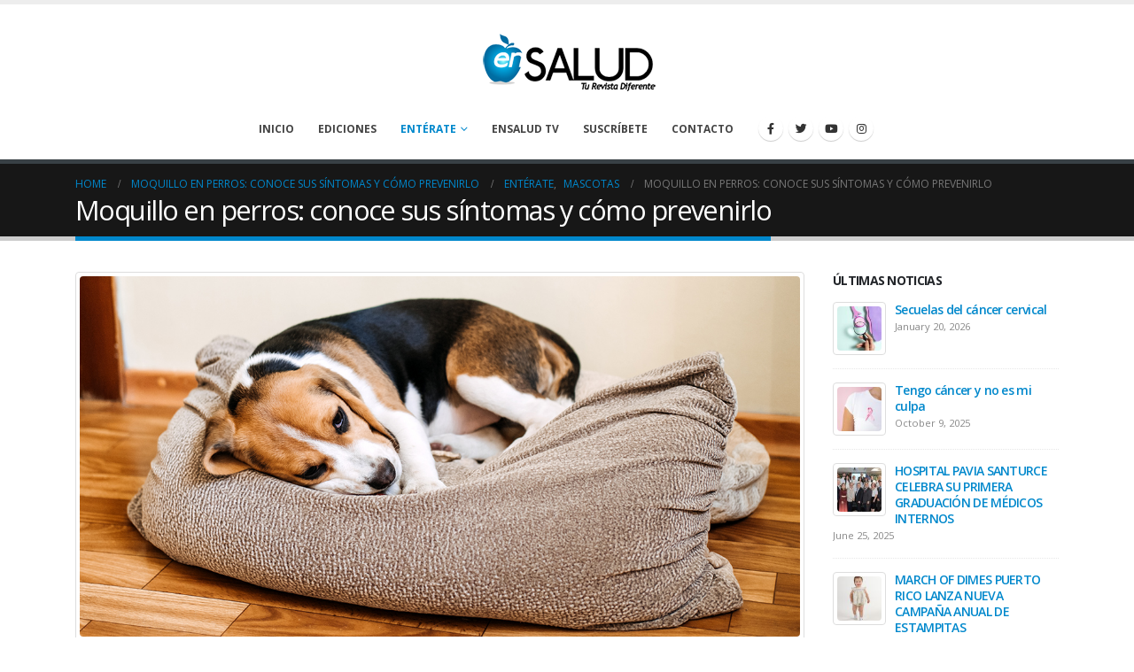

--- FILE ---
content_type: text/html; charset=UTF-8
request_url: https://ensalud.net/moquillo-en-perros-conoce-sus-sintomas-y-como-prevenirlo/
body_size: 105437
content:
	<!DOCTYPE html>
	<html  lang="en-US" prefix="og: http://ogp.me/ns# fb: http://ogp.me/ns/fb#">
	<head>
		<meta http-equiv="X-UA-Compatible" content="IE=edge" />
		<meta http-equiv="Content-Type" content="text/html; charset=UTF-8" />
		<meta name="viewport" content="width=device-width, initial-scale=1, minimum-scale=1" />

		<link rel="profile" href="https://gmpg.org/xfn/11" />
		<link rel="pingback" href="https://ensalud.net/xmlrpc.php" />
		<title>Moquillo en perros: conoce sus síntomas y cómo prevenirlo &#8211; EnSalud</title>
<meta name='robots' content='max-image-preview:large' />
	<style>img:is([sizes="auto" i], [sizes^="auto," i]) { contain-intrinsic-size: 3000px 1500px }</style>
	<link rel="alternate" type="application/rss+xml" title="EnSalud &raquo; Feed" href="https://ensalud.net/feed/" />
<link rel="alternate" type="application/rss+xml" title="EnSalud &raquo; Comments Feed" href="https://ensalud.net/comments/feed/" />
<link rel="alternate" type="application/rss+xml" title="EnSalud &raquo; Moquillo en perros: conoce sus síntomas y cómo prevenirlo Comments Feed" href="https://ensalud.net/moquillo-en-perros-conoce-sus-sintomas-y-como-prevenirlo/feed/" />
		<link rel="shortcut icon" href="//ensalud.net/wp-content/uploads/2018/01/favicon.ico" type="image/x-icon" />
				<link rel="apple-touch-icon" href="" />
				<link rel="apple-touch-icon" sizes="120x120" href="" />
				<link rel="apple-touch-icon" sizes="76x76" href="" />
				<link rel="apple-touch-icon" sizes="152x152" href="" />
			<meta name="twitter:card" content="summary_large_image">
	<meta property="twitter:title" content="Moquillo en perros: conoce sus síntomas y cómo prevenirlo"/>
	<meta property="og:title" content="Moquillo en perros: conoce sus síntomas y cómo prevenirlo"/>
	<meta property="og:type" content="website"/>
	<meta property="og:url" content="https://ensalud.net/moquillo-en-perros-conoce-sus-sintomas-y-como-prevenirlo/"/>
	<meta property="og:site_name" content="EnSalud"/>
	<meta property="og:description" content="El moquillo canino, también conocido como “distemper canino”, es una enfermedad contagiosa y con altos índices de mortalidad causada por un virus que ataca los sistemas respiratorio, gastrointestinal y nervioso de perros. El virus es un pariente cercano del sarampión humano y también puede afectar&hellip;"/>

						<meta property="og:image" content="https://ensalud.net/wp-content/uploads/2021/07/Moquillos-en-los-perros.jpg"/>
				<script>
window._wpemojiSettings = {"baseUrl":"https:\/\/s.w.org\/images\/core\/emoji\/16.0.1\/72x72\/","ext":".png","svgUrl":"https:\/\/s.w.org\/images\/core\/emoji\/16.0.1\/svg\/","svgExt":".svg","source":{"concatemoji":"https:\/\/ensalud.net\/wp-includes\/js\/wp-emoji-release.min.js?ver=6.8.3"}};
/*! This file is auto-generated */
!function(s,n){var o,i,e;function c(e){try{var t={supportTests:e,timestamp:(new Date).valueOf()};sessionStorage.setItem(o,JSON.stringify(t))}catch(e){}}function p(e,t,n){e.clearRect(0,0,e.canvas.width,e.canvas.height),e.fillText(t,0,0);var t=new Uint32Array(e.getImageData(0,0,e.canvas.width,e.canvas.height).data),a=(e.clearRect(0,0,e.canvas.width,e.canvas.height),e.fillText(n,0,0),new Uint32Array(e.getImageData(0,0,e.canvas.width,e.canvas.height).data));return t.every(function(e,t){return e===a[t]})}function u(e,t){e.clearRect(0,0,e.canvas.width,e.canvas.height),e.fillText(t,0,0);for(var n=e.getImageData(16,16,1,1),a=0;a<n.data.length;a++)if(0!==n.data[a])return!1;return!0}function f(e,t,n,a){switch(t){case"flag":return n(e,"\ud83c\udff3\ufe0f\u200d\u26a7\ufe0f","\ud83c\udff3\ufe0f\u200b\u26a7\ufe0f")?!1:!n(e,"\ud83c\udde8\ud83c\uddf6","\ud83c\udde8\u200b\ud83c\uddf6")&&!n(e,"\ud83c\udff4\udb40\udc67\udb40\udc62\udb40\udc65\udb40\udc6e\udb40\udc67\udb40\udc7f","\ud83c\udff4\u200b\udb40\udc67\u200b\udb40\udc62\u200b\udb40\udc65\u200b\udb40\udc6e\u200b\udb40\udc67\u200b\udb40\udc7f");case"emoji":return!a(e,"\ud83e\udedf")}return!1}function g(e,t,n,a){var r="undefined"!=typeof WorkerGlobalScope&&self instanceof WorkerGlobalScope?new OffscreenCanvas(300,150):s.createElement("canvas"),o=r.getContext("2d",{willReadFrequently:!0}),i=(o.textBaseline="top",o.font="600 32px Arial",{});return e.forEach(function(e){i[e]=t(o,e,n,a)}),i}function t(e){var t=s.createElement("script");t.src=e,t.defer=!0,s.head.appendChild(t)}"undefined"!=typeof Promise&&(o="wpEmojiSettingsSupports",i=["flag","emoji"],n.supports={everything:!0,everythingExceptFlag:!0},e=new Promise(function(e){s.addEventListener("DOMContentLoaded",e,{once:!0})}),new Promise(function(t){var n=function(){try{var e=JSON.parse(sessionStorage.getItem(o));if("object"==typeof e&&"number"==typeof e.timestamp&&(new Date).valueOf()<e.timestamp+604800&&"object"==typeof e.supportTests)return e.supportTests}catch(e){}return null}();if(!n){if("undefined"!=typeof Worker&&"undefined"!=typeof OffscreenCanvas&&"undefined"!=typeof URL&&URL.createObjectURL&&"undefined"!=typeof Blob)try{var e="postMessage("+g.toString()+"("+[JSON.stringify(i),f.toString(),p.toString(),u.toString()].join(",")+"));",a=new Blob([e],{type:"text/javascript"}),r=new Worker(URL.createObjectURL(a),{name:"wpTestEmojiSupports"});return void(r.onmessage=function(e){c(n=e.data),r.terminate(),t(n)})}catch(e){}c(n=g(i,f,p,u))}t(n)}).then(function(e){for(var t in e)n.supports[t]=e[t],n.supports.everything=n.supports.everything&&n.supports[t],"flag"!==t&&(n.supports.everythingExceptFlag=n.supports.everythingExceptFlag&&n.supports[t]);n.supports.everythingExceptFlag=n.supports.everythingExceptFlag&&!n.supports.flag,n.DOMReady=!1,n.readyCallback=function(){n.DOMReady=!0}}).then(function(){return e}).then(function(){var e;n.supports.everything||(n.readyCallback(),(e=n.source||{}).concatemoji?t(e.concatemoji):e.wpemoji&&e.twemoji&&(t(e.twemoji),t(e.wpemoji)))}))}((window,document),window._wpemojiSettings);
</script>
<style id='wp-emoji-styles-inline-css'>

	img.wp-smiley, img.emoji {
		display: inline !important;
		border: none !important;
		box-shadow: none !important;
		height: 1em !important;
		width: 1em !important;
		margin: 0 0.07em !important;
		vertical-align: -0.1em !important;
		background: none !important;
		padding: 0 !important;
	}
</style>
<link rel='stylesheet' id='wp-block-library-css' href='https://ensalud.net/wp-includes/css/dist/block-library/style.min.css?ver=6.8.3' media='all' />
<style id='wp-block-library-theme-inline-css'>
.wp-block-audio :where(figcaption){color:#555;font-size:13px;text-align:center}.is-dark-theme .wp-block-audio :where(figcaption){color:#ffffffa6}.wp-block-audio{margin:0 0 1em}.wp-block-code{border:1px solid #ccc;border-radius:4px;font-family:Menlo,Consolas,monaco,monospace;padding:.8em 1em}.wp-block-embed :where(figcaption){color:#555;font-size:13px;text-align:center}.is-dark-theme .wp-block-embed :where(figcaption){color:#ffffffa6}.wp-block-embed{margin:0 0 1em}.blocks-gallery-caption{color:#555;font-size:13px;text-align:center}.is-dark-theme .blocks-gallery-caption{color:#ffffffa6}:root :where(.wp-block-image figcaption){color:#555;font-size:13px;text-align:center}.is-dark-theme :root :where(.wp-block-image figcaption){color:#ffffffa6}.wp-block-image{margin:0 0 1em}.wp-block-pullquote{border-bottom:4px solid;border-top:4px solid;color:currentColor;margin-bottom:1.75em}.wp-block-pullquote cite,.wp-block-pullquote footer,.wp-block-pullquote__citation{color:currentColor;font-size:.8125em;font-style:normal;text-transform:uppercase}.wp-block-quote{border-left:.25em solid;margin:0 0 1.75em;padding-left:1em}.wp-block-quote cite,.wp-block-quote footer{color:currentColor;font-size:.8125em;font-style:normal;position:relative}.wp-block-quote:where(.has-text-align-right){border-left:none;border-right:.25em solid;padding-left:0;padding-right:1em}.wp-block-quote:where(.has-text-align-center){border:none;padding-left:0}.wp-block-quote.is-large,.wp-block-quote.is-style-large,.wp-block-quote:where(.is-style-plain){border:none}.wp-block-search .wp-block-search__label{font-weight:700}.wp-block-search__button{border:1px solid #ccc;padding:.375em .625em}:where(.wp-block-group.has-background){padding:1.25em 2.375em}.wp-block-separator.has-css-opacity{opacity:.4}.wp-block-separator{border:none;border-bottom:2px solid;margin-left:auto;margin-right:auto}.wp-block-separator.has-alpha-channel-opacity{opacity:1}.wp-block-separator:not(.is-style-wide):not(.is-style-dots){width:100px}.wp-block-separator.has-background:not(.is-style-dots){border-bottom:none;height:1px}.wp-block-separator.has-background:not(.is-style-wide):not(.is-style-dots){height:2px}.wp-block-table{margin:0 0 1em}.wp-block-table td,.wp-block-table th{word-break:normal}.wp-block-table :where(figcaption){color:#555;font-size:13px;text-align:center}.is-dark-theme .wp-block-table :where(figcaption){color:#ffffffa6}.wp-block-video :where(figcaption){color:#555;font-size:13px;text-align:center}.is-dark-theme .wp-block-video :where(figcaption){color:#ffffffa6}.wp-block-video{margin:0 0 1em}:root :where(.wp-block-template-part.has-background){margin-bottom:0;margin-top:0;padding:1.25em 2.375em}
</style>
<style id='classic-theme-styles-inline-css'>
/*! This file is auto-generated */
.wp-block-button__link{color:#fff;background-color:#32373c;border-radius:9999px;box-shadow:none;text-decoration:none;padding:calc(.667em + 2px) calc(1.333em + 2px);font-size:1.125em}.wp-block-file__button{background:#32373c;color:#fff;text-decoration:none}
</style>
<style id='global-styles-inline-css'>
:root{--wp--preset--aspect-ratio--square: 1;--wp--preset--aspect-ratio--4-3: 4/3;--wp--preset--aspect-ratio--3-4: 3/4;--wp--preset--aspect-ratio--3-2: 3/2;--wp--preset--aspect-ratio--2-3: 2/3;--wp--preset--aspect-ratio--16-9: 16/9;--wp--preset--aspect-ratio--9-16: 9/16;--wp--preset--color--black: #000000;--wp--preset--color--cyan-bluish-gray: #abb8c3;--wp--preset--color--white: #ffffff;--wp--preset--color--pale-pink: #f78da7;--wp--preset--color--vivid-red: #cf2e2e;--wp--preset--color--luminous-vivid-orange: #ff6900;--wp--preset--color--luminous-vivid-amber: #fcb900;--wp--preset--color--light-green-cyan: #7bdcb5;--wp--preset--color--vivid-green-cyan: #00d084;--wp--preset--color--pale-cyan-blue: #8ed1fc;--wp--preset--color--vivid-cyan-blue: #0693e3;--wp--preset--color--vivid-purple: #9b51e0;--wp--preset--color--primary: #0088cc;--wp--preset--color--secondary: #e36159;--wp--preset--color--tertiary: #2baab1;--wp--preset--color--quaternary: #383f48;--wp--preset--color--dark: #2e353e;--wp--preset--color--light: #ffffff;--wp--preset--gradient--vivid-cyan-blue-to-vivid-purple: linear-gradient(135deg,rgba(6,147,227,1) 0%,rgb(155,81,224) 100%);--wp--preset--gradient--light-green-cyan-to-vivid-green-cyan: linear-gradient(135deg,rgb(122,220,180) 0%,rgb(0,208,130) 100%);--wp--preset--gradient--luminous-vivid-amber-to-luminous-vivid-orange: linear-gradient(135deg,rgba(252,185,0,1) 0%,rgba(255,105,0,1) 100%);--wp--preset--gradient--luminous-vivid-orange-to-vivid-red: linear-gradient(135deg,rgba(255,105,0,1) 0%,rgb(207,46,46) 100%);--wp--preset--gradient--very-light-gray-to-cyan-bluish-gray: linear-gradient(135deg,rgb(238,238,238) 0%,rgb(169,184,195) 100%);--wp--preset--gradient--cool-to-warm-spectrum: linear-gradient(135deg,rgb(74,234,220) 0%,rgb(151,120,209) 20%,rgb(207,42,186) 40%,rgb(238,44,130) 60%,rgb(251,105,98) 80%,rgb(254,248,76) 100%);--wp--preset--gradient--blush-light-purple: linear-gradient(135deg,rgb(255,206,236) 0%,rgb(152,150,240) 100%);--wp--preset--gradient--blush-bordeaux: linear-gradient(135deg,rgb(254,205,165) 0%,rgb(254,45,45) 50%,rgb(107,0,62) 100%);--wp--preset--gradient--luminous-dusk: linear-gradient(135deg,rgb(255,203,112) 0%,rgb(199,81,192) 50%,rgb(65,88,208) 100%);--wp--preset--gradient--pale-ocean: linear-gradient(135deg,rgb(255,245,203) 0%,rgb(182,227,212) 50%,rgb(51,167,181) 100%);--wp--preset--gradient--electric-grass: linear-gradient(135deg,rgb(202,248,128) 0%,rgb(113,206,126) 100%);--wp--preset--gradient--midnight: linear-gradient(135deg,rgb(2,3,129) 0%,rgb(40,116,252) 100%);--wp--preset--font-size--small: 13px;--wp--preset--font-size--medium: 20px;--wp--preset--font-size--large: 36px;--wp--preset--font-size--x-large: 42px;--wp--preset--spacing--20: 0.44rem;--wp--preset--spacing--30: 0.67rem;--wp--preset--spacing--40: 1rem;--wp--preset--spacing--50: 1.5rem;--wp--preset--spacing--60: 2.25rem;--wp--preset--spacing--70: 3.38rem;--wp--preset--spacing--80: 5.06rem;--wp--preset--shadow--natural: 6px 6px 9px rgba(0, 0, 0, 0.2);--wp--preset--shadow--deep: 12px 12px 50px rgba(0, 0, 0, 0.4);--wp--preset--shadow--sharp: 6px 6px 0px rgba(0, 0, 0, 0.2);--wp--preset--shadow--outlined: 6px 6px 0px -3px rgba(255, 255, 255, 1), 6px 6px rgba(0, 0, 0, 1);--wp--preset--shadow--crisp: 6px 6px 0px rgba(0, 0, 0, 1);}:where(.is-layout-flex){gap: 0.5em;}:where(.is-layout-grid){gap: 0.5em;}body .is-layout-flex{display: flex;}.is-layout-flex{flex-wrap: wrap;align-items: center;}.is-layout-flex > :is(*, div){margin: 0;}body .is-layout-grid{display: grid;}.is-layout-grid > :is(*, div){margin: 0;}:where(.wp-block-columns.is-layout-flex){gap: 2em;}:where(.wp-block-columns.is-layout-grid){gap: 2em;}:where(.wp-block-post-template.is-layout-flex){gap: 1.25em;}:where(.wp-block-post-template.is-layout-grid){gap: 1.25em;}.has-black-color{color: var(--wp--preset--color--black) !important;}.has-cyan-bluish-gray-color{color: var(--wp--preset--color--cyan-bluish-gray) !important;}.has-white-color{color: var(--wp--preset--color--white) !important;}.has-pale-pink-color{color: var(--wp--preset--color--pale-pink) !important;}.has-vivid-red-color{color: var(--wp--preset--color--vivid-red) !important;}.has-luminous-vivid-orange-color{color: var(--wp--preset--color--luminous-vivid-orange) !important;}.has-luminous-vivid-amber-color{color: var(--wp--preset--color--luminous-vivid-amber) !important;}.has-light-green-cyan-color{color: var(--wp--preset--color--light-green-cyan) !important;}.has-vivid-green-cyan-color{color: var(--wp--preset--color--vivid-green-cyan) !important;}.has-pale-cyan-blue-color{color: var(--wp--preset--color--pale-cyan-blue) !important;}.has-vivid-cyan-blue-color{color: var(--wp--preset--color--vivid-cyan-blue) !important;}.has-vivid-purple-color{color: var(--wp--preset--color--vivid-purple) !important;}.has-black-background-color{background-color: var(--wp--preset--color--black) !important;}.has-cyan-bluish-gray-background-color{background-color: var(--wp--preset--color--cyan-bluish-gray) !important;}.has-white-background-color{background-color: var(--wp--preset--color--white) !important;}.has-pale-pink-background-color{background-color: var(--wp--preset--color--pale-pink) !important;}.has-vivid-red-background-color{background-color: var(--wp--preset--color--vivid-red) !important;}.has-luminous-vivid-orange-background-color{background-color: var(--wp--preset--color--luminous-vivid-orange) !important;}.has-luminous-vivid-amber-background-color{background-color: var(--wp--preset--color--luminous-vivid-amber) !important;}.has-light-green-cyan-background-color{background-color: var(--wp--preset--color--light-green-cyan) !important;}.has-vivid-green-cyan-background-color{background-color: var(--wp--preset--color--vivid-green-cyan) !important;}.has-pale-cyan-blue-background-color{background-color: var(--wp--preset--color--pale-cyan-blue) !important;}.has-vivid-cyan-blue-background-color{background-color: var(--wp--preset--color--vivid-cyan-blue) !important;}.has-vivid-purple-background-color{background-color: var(--wp--preset--color--vivid-purple) !important;}.has-black-border-color{border-color: var(--wp--preset--color--black) !important;}.has-cyan-bluish-gray-border-color{border-color: var(--wp--preset--color--cyan-bluish-gray) !important;}.has-white-border-color{border-color: var(--wp--preset--color--white) !important;}.has-pale-pink-border-color{border-color: var(--wp--preset--color--pale-pink) !important;}.has-vivid-red-border-color{border-color: var(--wp--preset--color--vivid-red) !important;}.has-luminous-vivid-orange-border-color{border-color: var(--wp--preset--color--luminous-vivid-orange) !important;}.has-luminous-vivid-amber-border-color{border-color: var(--wp--preset--color--luminous-vivid-amber) !important;}.has-light-green-cyan-border-color{border-color: var(--wp--preset--color--light-green-cyan) !important;}.has-vivid-green-cyan-border-color{border-color: var(--wp--preset--color--vivid-green-cyan) !important;}.has-pale-cyan-blue-border-color{border-color: var(--wp--preset--color--pale-cyan-blue) !important;}.has-vivid-cyan-blue-border-color{border-color: var(--wp--preset--color--vivid-cyan-blue) !important;}.has-vivid-purple-border-color{border-color: var(--wp--preset--color--vivid-purple) !important;}.has-vivid-cyan-blue-to-vivid-purple-gradient-background{background: var(--wp--preset--gradient--vivid-cyan-blue-to-vivid-purple) !important;}.has-light-green-cyan-to-vivid-green-cyan-gradient-background{background: var(--wp--preset--gradient--light-green-cyan-to-vivid-green-cyan) !important;}.has-luminous-vivid-amber-to-luminous-vivid-orange-gradient-background{background: var(--wp--preset--gradient--luminous-vivid-amber-to-luminous-vivid-orange) !important;}.has-luminous-vivid-orange-to-vivid-red-gradient-background{background: var(--wp--preset--gradient--luminous-vivid-orange-to-vivid-red) !important;}.has-very-light-gray-to-cyan-bluish-gray-gradient-background{background: var(--wp--preset--gradient--very-light-gray-to-cyan-bluish-gray) !important;}.has-cool-to-warm-spectrum-gradient-background{background: var(--wp--preset--gradient--cool-to-warm-spectrum) !important;}.has-blush-light-purple-gradient-background{background: var(--wp--preset--gradient--blush-light-purple) !important;}.has-blush-bordeaux-gradient-background{background: var(--wp--preset--gradient--blush-bordeaux) !important;}.has-luminous-dusk-gradient-background{background: var(--wp--preset--gradient--luminous-dusk) !important;}.has-pale-ocean-gradient-background{background: var(--wp--preset--gradient--pale-ocean) !important;}.has-electric-grass-gradient-background{background: var(--wp--preset--gradient--electric-grass) !important;}.has-midnight-gradient-background{background: var(--wp--preset--gradient--midnight) !important;}.has-small-font-size{font-size: var(--wp--preset--font-size--small) !important;}.has-medium-font-size{font-size: var(--wp--preset--font-size--medium) !important;}.has-large-font-size{font-size: var(--wp--preset--font-size--large) !important;}.has-x-large-font-size{font-size: var(--wp--preset--font-size--x-large) !important;}
:where(.wp-block-post-template.is-layout-flex){gap: 1.25em;}:where(.wp-block-post-template.is-layout-grid){gap: 1.25em;}
:where(.wp-block-columns.is-layout-flex){gap: 2em;}:where(.wp-block-columns.is-layout-grid){gap: 2em;}
:root :where(.wp-block-pullquote){font-size: 1.5em;line-height: 1.6;}
</style>
<link rel='stylesheet' id='apsa-front-styles-css' href='https://ensalud.net/wp-content/plugins/aparg-smartad/framework/view/front/apsa-front-styles.css?ver=6.8.3' media='all' />
<link rel='stylesheet' id='apsa-animate-css' href='https://ensalud.net/wp-content/plugins/aparg-smartad/framework/view/front/apsa-animate.min.css?ver=6.8.3' media='all' />
<link rel='stylesheet' id='apsa-child-front-styles-css' href='https://ensalud.net/wp-content/plugins/aparg-smartad/main/view/front/apsa-child-front-styles.css?ver=6.8.3' media='all' />
<link rel='stylesheet' id='contact-form-7-css' href='https://ensalud.net/wp-content/plugins/contact-form-7/includes/css/styles.css?ver=5.9.6' media='all' />
<link rel='stylesheet' id='bsf-Defaults-css' href='https://ensalud.net/wp-content/uploads/smile_fonts/Defaults/Defaults.css?ver=3.19.11' media='all' />
<link rel='stylesheet' id='__EPYT__style-css' href='https://ensalud.net/wp-content/plugins/youtube-embed-plus/styles/ytprefs.min.css?ver=14.2.1.2' media='all' />
<style id='__EPYT__style-inline-css'>

                .epyt-gallery-thumb {
                        width: 33.333%;
                }
                
</style>
<link rel='stylesheet' id='porto-css-vars-css' href='https://ensalud.net/wp-content/uploads/porto_styles/theme_css_vars.css?ver=6.9.5' media='all' />
<link rel='stylesheet' id='js_composer_front-css' href='https://ensalud.net/wp-content/plugins/js_composer/assets/css/js_composer.min.css?ver=6.10.0' media='all' />
<link rel='stylesheet' id='bootstrap-css' href='https://ensalud.net/wp-content/uploads/porto_styles/bootstrap.css?ver=6.9.5' media='all' />
<link rel='stylesheet' id='porto-plugins-css' href='https://ensalud.net/wp-content/themes/porto/css/plugins.css?ver=6.9.5' media='all' />
<link rel='stylesheet' id='porto-theme-css' href='https://ensalud.net/wp-content/themes/porto/css/theme.css?ver=6.9.5' media='all' />
<link rel='stylesheet' id='porto-shortcodes-css' href='https://ensalud.net/wp-content/uploads/porto_styles/shortcodes.css?ver=6.9.5' media='all' />
<link rel='stylesheet' id='porto-theme-wpb-css' href='https://ensalud.net/wp-content/themes/porto/css/theme_wpb.css?ver=6.9.5' media='all' />
<link rel='stylesheet' id='porto-theme-radius-css' href='https://ensalud.net/wp-content/themes/porto/css/theme_radius.css?ver=6.9.5' media='all' />
<link rel='stylesheet' id='porto-dynamic-style-css' href='https://ensalud.net/wp-content/uploads/porto_styles/dynamic_style.css?ver=6.9.5' media='all' />
<link rel='stylesheet' id='porto-type-builder-css' href='https://ensalud.net/wp-content/plugins/porto-functionality/builders/assets/type-builder.css?ver=2.9.5' media='all' />
<link rel='stylesheet' id='porto-style-css' href='https://ensalud.net/wp-content/themes/porto/style.css?ver=6.9.5' media='all' />
<style id='porto-style-inline-css'>
.side-header-narrow-bar-logo{max-width:170px}#header,.sticky-header .header-main.sticky{border-top:5px solid #ededed}@media (min-width:992px){}.page-top .page-title-wrap{line-height:0}.page-top .page-title:not(.b-none):after{content:'';position:absolute;width:100%;left:0;border-bottom:5px solid var(--porto-primary-color);bottom:-17px}.banner-top{margin-bottom:15px}@media (max-width:991px){.home .header-top{display:block}}.header-top{display:none}#pum_popup_title_5666{display:none}
</style>
<link rel='stylesheet' id='styles-child-css' href='https://ensalud.net/wp-content/themes/porto-child/style.css?ver=6.8.3' media='all' />
<script src="https://ensalud.net/wp-includes/js/jquery/jquery.min.js?ver=3.7.1" id="jquery-core-js"></script>
<script src="https://ensalud.net/wp-includes/js/jquery/jquery-migrate.min.js?ver=3.4.1" id="jquery-migrate-js"></script>
<script id="apsa-front-scripts-js-extra">
var apsa_ajax_url = "https:\/\/ensalud.net\/wp-admin\/admin-ajax.php";
var apsa_extra_options = {"apsa_custom_css":"","apsa_cache_enabled":"false","apsa_view_count":"6"};
var apsa_page_info = {"apsa_is_page":"","apsa_is_single":"1","apsa_is_archive":"","apsa_get_queried_object":{"ID":8779,"post_author":"1","post_date":"2021-07-07 15:32:54","post_date_gmt":"2021-07-07 15:32:54","post_content":"El moquillo canino, tambi\u00e9n conocido como \u201cdistemper canino\u201d, es una enfermedad contagiosa y con altos \u00edndices de mortalidad causada por un virus que ataca los sistemas respiratorio, gastrointestinal y nervioso de perros. El virus es un pariente cercano del sarampi\u00f3n humano y tambi\u00e9n puede afectar a otros animales como los hurones.\r\n\r\nEste virus se transmite f\u00e1cilmente por el contacto directo con perros infectados. La enfermedad est\u00e1 presente en las secreciones de la nariz y las l\u00e1grimas, que se esparcen como un aerosol en forma de gotitas diminutas y se quedan flotando en el medio ambiente. Tambi\u00e9n se puede transmitir al compartir recipientes de agua o comida. Los perros infectados pueden portar el virus por meses, y las madres pueden transmitir el virus a sus cachorros a trav\u00e9s de la placenta.\r\n\r\nTodos los perros est\u00e1n en riesgo, pero los cachorros menores de cuatro meses de edad y los perros que no hayan sido vacunados contra el moquillo tienen mayor riesgo de contraer la enfermedad.\r\n\r\nAl principio,<strong> los perros infectados presentan \u201clagrimeo\u201d, enrojecimiento ocular o secreciones acuosas similares a la conjuntivitis. Posteriormente presentan fiebre, secreciones nasales, tos, letargo, falta de apetito y v\u00f3mitos.<\/strong> Ya que el virus ataca el sistema nervioso, los perros infectados desarrollan inclinaci\u00f3n de la cabeza, tirones musculares, convulsiones con movimientos de mand\u00edbula y salivaci\u00f3n, ataques epil\u00e9pticos y par\u00e1lisis parcial o completa. El virus tambi\u00e9n puede causar que las almohadillas de las patas se endurezcan (hiperkeratosis).\r\n\r\n<strong>El moquillo no es una enfermedad curable.<\/strong> No hay medicina que elimine el virus. Existen medicamentos que pueden ayudar a controlar y aliviar alguno de los s\u00edntomas. En cuanto observemos los primeros indicios del virus, es importante actuar r\u00e1pido y visitar de inmediato al m\u00e9dico veterinario para confirmar el diagn\u00f3stico e iniciar el tratamiento para mejorar alguno de sus efectos.\r\n\r\nLa forma m\u00e1s eficaz de reducir y prevenir el contagio viral del moquillo es mediante la vacunaci\u00f3n. Por lo que es <strong>importante cumplir con el calendario de vacunaci\u00f3n anual propuesto por su m\u00e9dico veterinario.<\/strong> Cuando nos referimos a los perros cachorros, se recomienda que se les administre tres vacunas para inmunizarlos contra el moquillo entre las semanas seis y 12 de vida. Luego de esas primeras veces, la vacuna del \u201cdistemper\u201d o moquillo se inyectar\u00e1 de forma regular una vez al a\u00f1o.\r\n\r\nEs importante siempre consultar con el m\u00e9dico veterinario. Para m\u00e1s informaci\u00f3n, puede llamar al Colegio de M\u00e9dicos Veterinarios de Puerto Rico al 787-520-0237 o acceder <a href=\"http:\/\/www.facebook.com\/CMVPR\" data-saferedirecturl=\"https:\/\/www.google.com\/url?q=http:\/\/www.facebook.com\/CMVPR&amp;source=gmail&amp;ust=1625757474068000&amp;usg=AFQjCNEgeIfCq6hk8O1yLAmEm3_OpiWS1Q\">www.facebook.com\/CMVPR<\/a>.","post_title":"Moquillo en perros: conoce sus s\u00edntomas y c\u00f3mo prevenirlo","post_excerpt":"","post_status":"publish","comment_status":"open","ping_status":"open","post_password":"","post_name":"moquillo-en-perros-conoce-sus-sintomas-y-como-prevenirlo","to_ping":"","pinged":"","post_modified":"2021-07-07 15:32:54","post_modified_gmt":"2021-07-07 15:32:54","post_content_filtered":"","post_parent":0,"guid":"https:\/\/ensalud.net\/EnSalud\/?p=8779","menu_order":0,"post_type":"post","post_mime_type":"","comment_count":"0","filter":"raw"},"apsa_get_the_ID":"8779","apsa_get_taxonomies":{"category":"category","post_tag":"post_tag","nav_menu":"nav_menu","link_category":"link_category","post_format":"post_format","wp_theme":"wp_theme","wp_template_part_area":"wp_template_part_area","wp_pattern_category":"wp_pattern_category","faq_cat":"faq_cat","member_cat":"member_cat","portfolio_cat":"portfolio_cat","portfolio_skills":"portfolio_skills","porto_builder_type":"porto_builder_type"}};
var apsa_plugin_dir = "https:\/\/ensalud.net\/wp-content\/plugins\/aparg-smartad\/framework\/";
var apsa_plugin_data = {"plugin_data":{"name":"SmartAd","icon_path":"https:\/\/ensalud.net\/wp-content\/plugins\/aparg-smartad\/main\/includes\/..\/view\/admin\/images\/plugin-icon.png"},"element_data":[{"name":"image","icon_path":"https:\/\/ensalud.net\/wp-content\/plugins\/aparg-smartad\/main\/includes\/..\/view\/admin\/images\/commertials-types\/image.png","campaign_types":["background","embed","popup","sticky"]},{"name":"video","icon_path":"https:\/\/ensalud.net\/wp-content\/plugins\/aparg-smartad\/main\/includes\/..\/view\/admin\/images\/commertials-types\/video.png","campaign_types":["embed","popup","sticky"]},{"name":"flash","icon_path":"https:\/\/ensalud.net\/wp-content\/plugins\/aparg-smartad\/main\/includes\/..\/view\/admin\/images\/commertials-types\/flash.png","campaign_types":["embed","popup","sticky"]},{"name":"code","icon_path":"https:\/\/ensalud.net\/wp-content\/plugins\/aparg-smartad\/main\/includes\/..\/view\/admin\/images\/commertials-types\/html.png","campaign_types":["embed","popup","sticky"]},{"name":"iframe","icon_path":"https:\/\/ensalud.net\/wp-content\/plugins\/aparg-smartad\/main\/includes\/..\/view\/admin\/images\/commertials-types\/iframe.png","campaign_types":["embed","popup","sticky"]},{"name":"custom","icon_path":"https:\/\/ensalud.net\/wp-content\/plugins\/aparg-smartad\/main\/includes\/..\/view\/admin\/images\/commertials-types\/custom.png","campaign_types":["embed","popup","sticky"]}],"anticache":"true","campaign_types":{"background":"true","embed":"true","popup":"true","sticky":"true"},"visual_composer":{"enable":"true","icon_path":"https:\/\/ensalud.net\/wp-content\/plugins\/aparg-smartad\/main\/includes\/..\/view\/admin\/images\/composer-icon.png"},"event_name":"visit"};
</script>
<script src="https://ensalud.net/wp-content/plugins/aparg-smartad/framework/view/front/apsa-front-scripts.js?ver=6.8.3" id="apsa-front-scripts-js"></script>
<script id="apsa-child-front-js-extra">
var apsa_options = {"apsa_warning_text":"","apsa_warning_text_enabled":"false"};
var apsa_warning_default = "To get the best experience of using our site please disable ad blocker.";
</script>
<script src="https://ensalud.net/wp-content/plugins/aparg-smartad/main/view/front/apsa-child-front.js?ver=6.8.3" id="apsa-child-front-js"></script>
<script id="__ytprefs__-js-extra">
var _EPYT_ = {"ajaxurl":"https:\/\/ensalud.net\/wp-admin\/admin-ajax.php","security":"84c12a12eb","gallery_scrolloffset":"20","eppathtoscripts":"https:\/\/ensalud.net\/wp-content\/plugins\/youtube-embed-plus\/scripts\/","eppath":"https:\/\/ensalud.net\/wp-content\/plugins\/youtube-embed-plus\/","epresponsiveselector":"[\"iframe.__youtube_prefs_widget__\"]","epdovol":"1","version":"14.2.1.2","evselector":"iframe.__youtube_prefs__[src], iframe[src*=\"youtube.com\/embed\/\"], iframe[src*=\"youtube-nocookie.com\/embed\/\"]","ajax_compat":"","maxres_facade":"eager","ytapi_load":"light","pause_others":"","stopMobileBuffer":"1","facade_mode":"","not_live_on_channel":"","vi_active":"","vi_js_posttypes":[]};
</script>
<script src="https://ensalud.net/wp-content/plugins/youtube-embed-plus/scripts/ytprefs.min.js?ver=14.2.1.2" id="__ytprefs__-js"></script>
<link rel="https://api.w.org/" href="https://ensalud.net/wp-json/" /><link rel="alternate" title="JSON" type="application/json" href="https://ensalud.net/wp-json/wp/v2/posts/8779" /><link rel="EditURI" type="application/rsd+xml" title="RSD" href="https://ensalud.net/xmlrpc.php?rsd" />
<meta name="generator" content="WordPress 6.8.3" />
<link rel="canonical" href="https://ensalud.net/moquillo-en-perros-conoce-sus-sintomas-y-como-prevenirlo/" />
<link rel='shortlink' href='https://ensalud.net/?p=8779' />
<link rel="alternate" title="oEmbed (JSON)" type="application/json+oembed" href="https://ensalud.net/wp-json/oembed/1.0/embed?url=https%3A%2F%2Fensalud.net%2Fmoquillo-en-perros-conoce-sus-sintomas-y-como-prevenirlo%2F" />
<link rel="alternate" title="oEmbed (XML)" type="text/xml+oembed" href="https://ensalud.net/wp-json/oembed/1.0/embed?url=https%3A%2F%2Fensalud.net%2Fmoquillo-en-perros-conoce-sus-sintomas-y-como-prevenirlo%2F&#038;format=xml" />
        
        <script type="text/javascript">
            apsa_stickys_data = [];
        </script>
        <meta property="og:image" itemprop="image" content="https://ensalud.net/wp-content/uploads/2021/07/Moquillos-en-los-perros.jpg">
<meta property="og:image:url" content="https://ensalud.net/wp-content/uploads/2021/07/Moquillos-en-los-perros.jpg">
<meta property="og:image:secure_url" content="https://ensalud.net/wp-content/uploads/2021/07/Moquillos-en-los-perros.jpg">
<meta property="twitter:image" content="https://ensalud.net/wp-content/uploads/2021/07/Moquillos-en-los-perros.jpg">
<meta property="st:image" content="https://ensalud.net/wp-content/uploads/2021/07/Moquillos-en-los-perros.jpg">
<link rel="image_src" href="https://ensalud.net/wp-content/uploads/2021/07/Moquillos-en-los-perros.jpg">
<!-- Analytics by WP Statistics - https://wp-statistics.com -->
		<script type="text/javascript">
		WebFontConfig = {
			google: { families: [ 'Open+Sans:300,400,500,600,700,800','Shadows+Into+Light:400,700','Playfair+Display:400,700' ] }
		};
		(function(d) {
			var wf = d.createElement('script'), s = d.scripts[d.scripts.length - 1];
			wf.src = 'https://ensalud.net/wp-content/themes/porto/js/libs/webfont.js';
			wf.async = true;
			s.parentNode.insertBefore(wf, s);
		})(document);</script>
		
<!-- Meta Pixel Code -->
<script type='text/javascript'>
!function(f,b,e,v,n,t,s){if(f.fbq)return;n=f.fbq=function(){n.callMethod?
n.callMethod.apply(n,arguments):n.queue.push(arguments)};if(!f._fbq)f._fbq=n;
n.push=n;n.loaded=!0;n.version='2.0';n.queue=[];t=b.createElement(e);t.async=!0;
t.src=v;s=b.getElementsByTagName(e)[0];s.parentNode.insertBefore(t,s)}(window,
document,'script','https://connect.facebook.net/en_US/fbevents.js?v=next');
</script>
<!-- End Meta Pixel Code -->

      <script type='text/javascript'>
        var url = window.location.origin + '?ob=open-bridge';
        fbq('set', 'openbridge', '1128921077200184', url);
      </script>
    <script type='text/javascript'>fbq('init', '1128921077200184', {}, {
    "agent": "wordpress-6.8.3-3.0.16"
})</script><script type='text/javascript'>
    fbq('track', 'PageView', []);
  </script>
<!-- Meta Pixel Code -->
<noscript>
<img height="1" width="1" style="display:none" alt="fbpx"
src="https://www.facebook.com/tr?id=1128921077200184&ev=PageView&noscript=1" />
</noscript>
<!-- End Meta Pixel Code -->
<meta name="generator" content="Powered by WPBakery Page Builder - drag and drop page builder for WordPress."/>
<meta name="generator" content="Powered by Slider Revolution 6.5.20 - responsive, Mobile-Friendly Slider Plugin for WordPress with comfortable drag and drop interface." />
<script>function setREVStartSize(e){
			//window.requestAnimationFrame(function() {
				window.RSIW = window.RSIW===undefined ? window.innerWidth : window.RSIW;
				window.RSIH = window.RSIH===undefined ? window.innerHeight : window.RSIH;
				try {
					var pw = document.getElementById(e.c).parentNode.offsetWidth,
						newh;
					pw = pw===0 || isNaN(pw) ? window.RSIW : pw;
					e.tabw = e.tabw===undefined ? 0 : parseInt(e.tabw);
					e.thumbw = e.thumbw===undefined ? 0 : parseInt(e.thumbw);
					e.tabh = e.tabh===undefined ? 0 : parseInt(e.tabh);
					e.thumbh = e.thumbh===undefined ? 0 : parseInt(e.thumbh);
					e.tabhide = e.tabhide===undefined ? 0 : parseInt(e.tabhide);
					e.thumbhide = e.thumbhide===undefined ? 0 : parseInt(e.thumbhide);
					e.mh = e.mh===undefined || e.mh=="" || e.mh==="auto" ? 0 : parseInt(e.mh,0);
					if(e.layout==="fullscreen" || e.l==="fullscreen")
						newh = Math.max(e.mh,window.RSIH);
					else{
						e.gw = Array.isArray(e.gw) ? e.gw : [e.gw];
						for (var i in e.rl) if (e.gw[i]===undefined || e.gw[i]===0) e.gw[i] = e.gw[i-1];
						e.gh = e.el===undefined || e.el==="" || (Array.isArray(e.el) && e.el.length==0)? e.gh : e.el;
						e.gh = Array.isArray(e.gh) ? e.gh : [e.gh];
						for (var i in e.rl) if (e.gh[i]===undefined || e.gh[i]===0) e.gh[i] = e.gh[i-1];
											
						var nl = new Array(e.rl.length),
							ix = 0,
							sl;
						e.tabw = e.tabhide>=pw ? 0 : e.tabw;
						e.thumbw = e.thumbhide>=pw ? 0 : e.thumbw;
						e.tabh = e.tabhide>=pw ? 0 : e.tabh;
						e.thumbh = e.thumbhide>=pw ? 0 : e.thumbh;
						for (var i in e.rl) nl[i] = e.rl[i]<window.RSIW ? 0 : e.rl[i];
						sl = nl[0];
						for (var i in nl) if (sl>nl[i] && nl[i]>0) { sl = nl[i]; ix=i;}
						var m = pw>(e.gw[ix]+e.tabw+e.thumbw) ? 1 : (pw-(e.tabw+e.thumbw)) / (e.gw[ix]);
						newh =  (e.gh[ix] * m) + (e.tabh + e.thumbh);
					}
					var el = document.getElementById(e.c);
					if (el!==null && el) el.style.height = newh+"px";
					el = document.getElementById(e.c+"_wrapper");
					if (el!==null && el) {
						el.style.height = newh+"px";
						el.style.display = "block";
					}
				} catch(e){
					console.log("Failure at Presize of Slider:" + e)
				}
			//});
		  };</script>
		<style id="wp-custom-css">
			@media (max-width: 991px){
.mobile-hide-sidebar {
    display: block;
}}		</style>
						<script>
					<!-- Global site tag (gtag.js) - Google Analytics -->
</script>
<script>
  window.dataLayer = window.dataLayer || [];
  function gtag(){dataLayer.push(arguments);}
  gtag('js', new Date());

  gtag('config', 'UA-92827558-1');				</script>
				<noscript><style> .wpb_animate_when_almost_visible { opacity: 1; }</style></noscript>	</head>
	<body data-rsssl=1 class="wp-singular post-template-default single single-post postid-8779 single-format-standard wp-embed-responsive wp-theme-porto wp-child-theme-porto-child porto-rounded porto-breadcrumbs-bb full blog-1 wpb-js-composer js-comp-ver-6.10.0 vc_responsive">
	
	<div class="page-wrapper"><!-- page wrapper -->
		
											<!-- header wrapper -->
				<div class="header-wrapper">
										

	<header id="header" class="header-builder">
	
	<div class="header-top header-has-center-sm"><div class="header-row container"><div class="header-col visible-for-sm header-center"><div class="porto-block" data-id="8294"><style>.vc_custom_1642098205060{padding-right: 0px !important;padding-left: 0px !important;}</style><div class="vc_row wpb_row row top-row"><div class="vc_column_container col-md-12 vc_custom_1642098205060"><div class="wpb_wrapper vc_column-inner"><div class="ult-spacer spacer-6979a428cb9b3" data-id="6979a428cb9b3" data-height="25" data-height-mobile="10" data-height-tab="10" data-height-tab-portrait="10" data-height-mobile-landscape="10" style="clear:both;display:block;"></div><div class="wpb_revslider_element wpb_content_element banner-top">
			<!-- START Banners Top REVOLUTION SLIDER 6.5.20 --><p class="rs-p-wp-fix"></p>
			<rs-module-wrap id="rev_slider_4_1_wrapper" data-source="gallery" style="visibility:hidden;background:transparent;padding:0;margin:0px auto;margin-top:0;margin-bottom:0;">
				<rs-module id="rev_slider_4_1" style="" data-version="6.5.20">
					<rs-slides>
						<rs-slide style="position: absolute;" data-key="rs-21" data-title="Slide" data-link="//www.youtube.com/channel/UCjyIxMyiZ2R6-8Zu6Ln_fRg" data-tag="l" data-target="_blank" data-seoz="front" data-in="o:0;" data-out="a:false;">
							<img src="//ensalud.net/wp-content/plugins/revslider/public/assets/assets/dummy.png" alt="" title="Banner-enSaludTV" width="4042" height="376" class="rev-slidebg tp-rs-img rs-lazyload" data-lazyload="//ensalud.net/wp-content/uploads/2022/08/Banner-enSaludTV.png" data-no-retina>
<!---->						</rs-slide>
					</rs-slides>
				</rs-module>
				<script>
					setREVStartSize({c: 'rev_slider_4_1',rl:[1240,1024,778,480],el:[98],gw:[1066],gh:[98],type:'standard',justify:'',layout:'fullwidth',mh:"0"});if (window.RS_MODULES!==undefined && window.RS_MODULES.modules!==undefined && window.RS_MODULES.modules["revslider41"]!==undefined) {window.RS_MODULES.modules["revslider41"].once = false;window.revapi4 = undefined;if (window.RS_MODULES.checkMinimal!==undefined) window.RS_MODULES.checkMinimal()}
				</script>
			</rs-module-wrap>
			<!-- END REVOLUTION SLIDER -->
</div></div></div></div></div></div></div></div><div class="header-main header-has-center header-has-center-sm"><div class="header-row container"><div class="header-col header-center">		<div class="logo">
		<a href="https://ensalud.net/" title="EnSalud - Tu Revista Diferente"  rel="home">
		<img class="img-responsive sticky-logo sticky-retina-logo" src="//ensalud.net/wp-content/uploads/2018/01/logo.png" alt="EnSalud" /><img class="img-responsive standard-logo retina-logo" width="200" height="80" src="//ensalud.net/wp-content/uploads/2018/01/logo.png" alt="EnSalud" />	</a>
			</div>
		</div><div class="header-col visible-for-sm header-right"><a class="mobile-toggle" href="#" aria-label="Mobile Menu"><i class="fas fa-bars"></i></a></div></div>
<div id="nav-panel">
	<div class="container">
		<div class="mobile-nav-wrap">
		<div class="menu-wrap"><ul id="menu-home-one-page" class="mobile-menu accordion-menu"><li id="accordion-menu-item-611" class="menu-item menu-item-type-post_type menu-item-object-page menu-item-home"><a href="https://ensalud.net/">Inicio</a></li>
<li id="accordion-menu-item-473" class="menu-item menu-item-type-custom menu-item-object-custom"><a href="https://ensalud.net/ediciones/">Ediciones</a></li>
<li id="accordion-menu-item-612" class="menu-item menu-item-type-taxonomy menu-item-object-category current-post-ancestor current-menu-parent current-post-parent menu-item-has-children active has-sub"><a href="https://ensalud.net/noticias/enterate/">Entérate</a>
<span class="arrow"></span><ul class="sub-menu">
	<li id="accordion-menu-item-8300" class="menu-item menu-item-type-taxonomy menu-item-object-category"><a href="https://ensalud.net/noticias/salud/">Salud</a></li>
	<li id="accordion-menu-item-8298" class="menu-item menu-item-type-taxonomy menu-item-object-category"><a href="https://ensalud.net/noticias/belleza/">Belleza</a></li>
	<li id="accordion-menu-item-8299" class="menu-item menu-item-type-taxonomy menu-item-object-category current-post-ancestor current-menu-parent current-post-parent active"><a href="https://ensalud.net/noticias/mascotas/">Mascotas</a></li>
	<li id="accordion-menu-item-8301" class="menu-item menu-item-type-taxonomy menu-item-object-category"><a href="https://ensalud.net/noticias/turismo/">Turismo</a></li>
	<li id="accordion-menu-item-8471" class="menu-item menu-item-type-taxonomy menu-item-object-category"><a href="https://ensalud.net/noticias/bon-appetit/">Bon Appetit</a></li>
</ul>
</li>
<li id="accordion-menu-item-631" class="menu-item menu-item-type-post_type menu-item-object-page"><a href="https://ensalud.net/ensalud-tv/">enSalud TV</a></li>
<li id="accordion-menu-item-5700" class="menu-item menu-item-type-post_type menu-item-object-page"><a href="https://ensalud.net/suscribete/">Suscríbete</a></li>
<li id="accordion-menu-item-633" class="menu-item menu-item-type-post_type menu-item-object-page"><a href="https://ensalud.net/contacto/">Contacto</a></li>
</ul></div>		</div>
	</div>
</div>
</div><div class="header-bottom header-has-center header-has-not-center-sm main-menu-wrap"><div class="header-row container"><div class="header-col header-center hidden-for-sm"><ul id="menu-home-one-page-1" class="main-menu mega-menu show-arrow"><li id="nav-menu-item-611" class="menu-item menu-item-type-post_type menu-item-object-page menu-item-home narrow"><a href="https://ensalud.net/">Inicio</a></li>
<li id="nav-menu-item-473" class="menu-item menu-item-type-custom menu-item-object-custom narrow"><a href="https://ensalud.net/ediciones/">Ediciones</a></li>
<li id="nav-menu-item-612" class="menu-item menu-item-type-taxonomy menu-item-object-category current-post-ancestor current-menu-parent current-post-parent menu-item-has-children active has-sub narrow"><a href="https://ensalud.net/noticias/enterate/">Entérate</a>
<div class="popup"><div class="inner" style=""><ul class="sub-menu">
	<li id="nav-menu-item-8300" class="menu-item menu-item-type-taxonomy menu-item-object-category" data-cols="1"><a href="https://ensalud.net/noticias/salud/">Salud</a></li>
	<li id="nav-menu-item-8298" class="menu-item menu-item-type-taxonomy menu-item-object-category" data-cols="1"><a href="https://ensalud.net/noticias/belleza/">Belleza</a></li>
	<li id="nav-menu-item-8299" class="menu-item menu-item-type-taxonomy menu-item-object-category current-post-ancestor current-menu-parent current-post-parent active" data-cols="1"><a href="https://ensalud.net/noticias/mascotas/">Mascotas</a></li>
	<li id="nav-menu-item-8301" class="menu-item menu-item-type-taxonomy menu-item-object-category" data-cols="1"><a href="https://ensalud.net/noticias/turismo/">Turismo</a></li>
	<li id="nav-menu-item-8471" class="menu-item menu-item-type-taxonomy menu-item-object-category" data-cols="1"><a href="https://ensalud.net/noticias/bon-appetit/">Bon Appetit</a></li>
</ul></div></div>
</li>
<li id="nav-menu-item-631" class="menu-item menu-item-type-post_type menu-item-object-page narrow"><a href="https://ensalud.net/ensalud-tv/">enSalud TV</a></li>
<li id="nav-menu-item-5700" class="menu-item menu-item-type-post_type menu-item-object-page narrow"><a href="https://ensalud.net/suscribete/">Suscríbete</a></li>
<li id="nav-menu-item-633" class="menu-item menu-item-type-post_type menu-item-object-page narrow"><a href="https://ensalud.net/contacto/">Contacto</a></li>
</ul><div class="share-links">		<a target="_blank"  rel="nofollow noopener noreferrer" class="share-facebook" href="https://www.facebook.com/RevistaenSalud/" title="Facebook"></a>
				<a target="_blank"  rel="nofollow noopener noreferrer" class="share-twitter" href="https://twitter.com/RevistaenSalud" title="Twitter"></a>
				<a target="_blank"  rel="nofollow noopener noreferrer" class="share-youtube" href="https://www.youtube.com/channel/UCjyIxMyiZ2R6-8Zu6Ln_fRg" title="Youtube"></a>
				<a target="_blank"  rel="nofollow noopener noreferrer" class="share-instagram" href="https://www.instagram.com/revistaensalud/" title="Instagram"></a>
		</div><div class="porto-block" data-id="8294"><style>.vc_custom_1642098205060{padding-right: 0px !important;padding-left: 0px !important;}</style><div class="vc_row wpb_row row top-row"><div class="vc_column_container col-md-12 vc_custom_1642098205060"><div class="wpb_wrapper vc_column-inner"><div class="ult-spacer spacer-6979a428cf868" data-id="6979a428cf868" data-height="25" data-height-mobile="10" data-height-tab="10" data-height-tab-portrait="10" data-height-mobile-landscape="10" style="clear:both;display:block;"></div><div class="wpb_revslider_element wpb_content_element banner-top">
			<!-- START Banners Top REVOLUTION SLIDER 6.5.20 --><p class="rs-p-wp-fix"></p>
			<rs-module-wrap id="rev_slider_4_2_wrapper" data-source="gallery" style="visibility:hidden;background:transparent;padding:0;margin:0px auto;margin-top:0;margin-bottom:0;">
				<rs-module id="rev_slider_4_2" style="" data-version="6.5.20">
					<rs-slides>
						<rs-slide style="position: absolute;" data-key="rs-21" data-title="Slide" data-link="//www.youtube.com/channel/UCjyIxMyiZ2R6-8Zu6Ln_fRg" data-tag="l" data-target="_blank" data-seoz="front" data-in="o:0;" data-out="a:false;">
							<img src="//ensalud.net/wp-content/plugins/revslider/public/assets/assets/dummy.png" alt="" title="Banner-enSaludTV" width="4042" height="376" class="rev-slidebg tp-rs-img rs-lazyload" data-lazyload="//ensalud.net/wp-content/uploads/2022/08/Banner-enSaludTV.png" data-no-retina>
<!---->						</rs-slide>
					</rs-slides>
				</rs-module>
				<script>
					setREVStartSize({c: 'rev_slider_4_2',rl:[1240,1024,778,480],el:[98],gw:[1066],gh:[98],type:'standard',justify:'',layout:'fullwidth',mh:"0"});if (window.RS_MODULES!==undefined && window.RS_MODULES.modules!==undefined && window.RS_MODULES.modules["revslider42"]!==undefined) {window.RS_MODULES.modules["revslider42"].once = false;window.revapi4_2 = undefined;if (window.RS_MODULES.checkMinimal!==undefined) window.RS_MODULES.checkMinimal()}
				</script>
			</rs-module-wrap>
			<!-- END REVOLUTION SLIDER -->
</div></div></div></div></div></div></div></div>	</header>

									</div>
				<!-- end header wrapper -->
			
			
					<section class="page-top page-header-1">
		<div class="container">
	<div class="row">
		<div class="col-lg-12">
							<div class="breadcrumbs-wrap">
					<ul class="breadcrumb" itemscope itemtype="https://schema.org/BreadcrumbList"><li class="home" itemprop="itemListElement" itemscope itemtype="https://schema.org/ListItem"><a itemprop="item" href="https://ensalud.net" title="Go to Home Page"><span itemprop="name">Home</span></a><meta itemprop="position" content="1" /><i class="delimiter"></i></li><li itemprop="itemListElement" itemscope itemtype="https://schema.org/ListItem"><a itemprop="item" href="https://ensalud.net/moquillo-en-perros-conoce-sus-sintomas-y-como-prevenirlo/"><span itemprop="name">Moquillo en perros: conoce sus síntomas y cómo prevenirlo</span></a><meta itemprop="position" content="2" /><i class="delimiter"></i></li><li><span itemprop="itemListElement" itemscope itemtype="https://schema.org/ListItem"><a itemprop="item" href="https://ensalud.net/noticias/enterate/"><span itemprop="name">entérate</span></a><meta itemprop="position" content="3" /></span>, <span itemprop="itemListElement" itemscope itemtype="https://schema.org/ListItem"><a itemprop="item" href="https://ensalud.net/noticias/mascotas/"><span itemprop="name">Mascotas</span></a><meta itemprop="position" content="4" /></span><i class="delimiter"></i></li><li>Moquillo en perros: conoce sus síntomas y cómo prevenirlo</li></ul>				</div>
						<div class="page-title-wrap">
				<h1 class="page-title">Moquillo en perros: conoce sus síntomas y cómo prevenirlo</h1>
							</div>
					</div>
	</div>
</div>
	</section>
	
		<div id="main" class="column2 column2-right-sidebar boxed"><!-- main -->

			<div class="container">
			<div class="row main-content-wrap">

			<!-- main content -->
			<div class="main-content col-lg-9">

			
<div id="content" role="main" class="porto-single-page">

	
			
<article class="post-full post-8779 post type-post status-publish format-standard has-post-thumbnail hentry category-enterate category-mascotas tag-moquillos-en-los-perros">

		<div class="post-image single">
		<div class="post-slideshow porto-carousel owl-carousel has-ccols ccols-1  nav-inside nav-inside-center nav-style-2 show-nav-hover" data-plugin-options='{"nav":true}'>
											<div>
								<div class="img-thumbnail">
						<img width="1200" height="600" src="https://ensalud.net/wp-content/uploads/2021/07/Moquillos-en-los-perros.jpg" class="owl-lazy img-responsive" alt="" decoding="async" fetchpriority="high" srcset="https://ensalud.net/wp-content/uploads/2021/07/Moquillos-en-los-perros.jpg 1200w, https://ensalud.net/wp-content/uploads/2021/07/Moquillos-en-los-perros-768x384.jpg 768w, https://ensalud.net/wp-content/uploads/2021/07/Moquillos-en-los-perros-1024x512.jpg 1024w, https://ensalud.net/wp-content/uploads/2021/07/Moquillos-en-los-perros-640x320.jpg 640w, https://ensalud.net/wp-content/uploads/2021/07/Moquillos-en-los-perros-400x200.jpg 400w, https://ensalud.net/wp-content/uploads/2021/07/Moquillos-en-los-perros-367x184.jpg 367w" sizes="(max-width: 1200px) 100vw, 1200px" />													<span class="zoom" data-src="https://ensalud.net/wp-content/uploads/2021/07/Moquillos-en-los-perros.jpg" data-title=""><i class="fas fa-search"></i></span>
											</div>
								</div>
								</div>
		
			</div>
	
			<div class="post-date">
			<span class="day">07</span><span class="month">Jul</span><time datetime="2021-07-07">July 7, 2021</time>		</div>
	
	<div class="post-content">
					<h2 class="entry-title">Moquillo en perros: conoce sus síntomas y cómo prevenirlo</h2>
				<span class="vcard" style="display: none;"><span class="fn"><a href="https://ensalud.net/author/ensalud/" title="Posts by @EnSalud" rel="author">@EnSalud</a></span></span><span class="updated" style="display:none">2021-07-07T15:32:54+00:00</span>
<div class="post-meta ">
				
	
	</div>

		<div class="entry-content">
			<p>El moquillo canino, también conocido como “distemper canino”, es una enfermedad contagiosa y con altos índices de mortalidad causada por un virus que ataca los sistemas respiratorio, gastrointestinal y nervioso de perros. El virus es un pariente cercano del sarampión humano y también puede afectar a otros animales como los hurones.</p>
<p>Este virus se transmite fácilmente por el contacto directo con perros infectados. La enfermedad está presente en las secreciones de la nariz y las lágrimas, que se esparcen como un aerosol en forma de gotitas diminutas y se quedan flotando en el medio ambiente. También se puede transmitir al compartir recipientes de agua o comida. Los perros infectados pueden portar el virus por meses, y las madres pueden transmitir el virus a sus cachorros a través de la placenta.</p>
<p>Todos los perros están en riesgo, pero los cachorros menores de cuatro meses de edad y los perros que no hayan sido vacunados contra el moquillo tienen mayor riesgo de contraer la enfermedad.</p>
<p>Al principio,<strong> los perros infectados presentan “lagrimeo”, enrojecimiento ocular o secreciones acuosas similares a la conjuntivitis. Posteriormente presentan fiebre, secreciones nasales, tos, letargo, falta de apetito y vómitos.</strong> Ya que el virus ataca el sistema nervioso, los perros infectados desarrollan inclinación de la cabeza, tirones musculares, convulsiones con movimientos de mandíbula y salivación, ataques epilépticos y parálisis parcial o completa. El virus también puede causar que las almohadillas de las patas se endurezcan (hiperkeratosis).</p>
<p><strong>El moquillo no es una enfermedad curable.</strong> No hay medicina que elimine el virus. Existen medicamentos que pueden ayudar a controlar y aliviar alguno de los síntomas. En cuanto observemos los primeros indicios del virus, es importante actuar rápido y visitar de inmediato al médico veterinario para confirmar el diagnóstico e iniciar el tratamiento para mejorar alguno de sus efectos.</p>
<p>La forma más eficaz de reducir y prevenir el contagio viral del moquillo es mediante la vacunación. Por lo que es <strong>importante cumplir con el calendario de vacunación anual propuesto por su médico veterinario.</strong> Cuando nos referimos a los perros cachorros, se recomienda que se les administre tres vacunas para inmunizarlos contra el moquillo entre las semanas seis y 12 de vida. Luego de esas primeras veces, la vacuna del “distemper” o moquillo se inyectará de forma regular una vez al año.</p>
<p>Es importante siempre consultar con el médico veterinario. Para más información, puede llamar al Colegio de Médicos Veterinarios de Puerto Rico al 787-520-0237 o acceder <a href="http://www.facebook.com/CMVPR" data-saferedirecturl="https://www.google.com/url?q=http://www.facebook.com/CMVPR&amp;source=gmail&amp;ust=1625757474068000&amp;usg=AFQjCNEgeIfCq6hk8O1yLAmEm3_OpiWS1Q">www.facebook.com/CMVPR</a>.</p>
		</div>

		
	</div>

	<div class="post-gap"></div>

					<div class="post-share post-block">
					<h3><i class="fas fa-share"></i>Share this post</h3>
							<div class="share-links"><a href="https://www.facebook.com/sharer.php?u=https://ensalud.net/moquillo-en-perros-conoce-sus-sintomas-y-como-prevenirlo/" target="_blank"  rel="noopener noreferrer nofollow" data-bs-tooltip data-bs-placement='bottom' title="Facebook" class="share-facebook">Facebook</a>
		<a href="https://twitter.com/intent/tweet?text=Moquillo+en+perros%3A+conoce+sus+s%C3%ADntomas+y+c%C3%B3mo+prevenirlo&amp;url=https://ensalud.net/moquillo-en-perros-conoce-sus-sintomas-y-como-prevenirlo/" target="_blank"  rel="noopener noreferrer nofollow" data-bs-tooltip data-bs-placement='bottom' title="Twitter" class="share-twitter">Twitter</a>
		<a href="https://www.linkedin.com/shareArticle?mini=true&amp;url=https://ensalud.net/moquillo-en-perros-conoce-sus-sintomas-y-como-prevenirlo/&amp;title=Moquillo+en+perros%3A+conoce+sus+s%C3%ADntomas+y+c%C3%B3mo+prevenirlo" target="_blank"  rel="noopener noreferrer nofollow" data-bs-tooltip data-bs-placement='bottom' title="LinkedIn" class="share-linkedin">LinkedIn</a>
		<a href="https://plus.google.com/share?url=https://ensalud.net/moquillo-en-perros-conoce-sus-sintomas-y-como-prevenirlo/" target="_blank"  rel="noopener noreferrer nofollow" data-bs-tooltip data-bs-placement='bottom' title="Google +" class="share-googleplus">Google +</a>
		<a href="mailto:?subject=Moquillo+en+perros%3A+conoce+sus+s%C3%ADntomas+y+c%C3%B3mo+prevenirlo&amp;body=https://ensalud.net/moquillo-en-perros-conoce-sus-sintomas-y-como-prevenirlo/" target="_blank"  rel="noopener noreferrer nofollow" data-bs-tooltip data-bs-placement='bottom' title="Email" class="share-email">Email</a>
	</div>			</div>
		
	

	
</article>

								<hr class="tall"/>
					<div class="related-posts">
												<h4 class="sub-title">Related <strong>Posts</strong></h4>
						<div class="post-carousel porto-carousel owl-carousel show-nav-title has-ccols has-ccols-spacing ccols-1 ccols-lg-3 ccols-md-3 ccols-sm-2" data-plugin-options="{&quot;themeConfig&quot;:true,&quot;lg&quot;:3,&quot;md&quot;:3,&quot;sm&quot;:2,&quot;margin&quot;:30}">
						<div class="post-item">
		<a href="https://ensalud.net/el-jefe-daddy-yankee-museum-se-transformo-en-un-ambiente-inclusivo-para-recibir-una-visita-especial/"> <span class="post-image thumb-info thumb-info-hide-wrapper-bg m-b-md"> <span class="thumb-info-wrapper"> <img class="img-responsive" width="450" height="231" src="https://ensalud.net/wp-content/uploads/2019/12/Daddy-Yankee-Museum1-450x231.jpg" alt="" />
			<span class="zoom" data-src="https://ensalud.net/wp-content/uploads/2019/12/Daddy-Yankee-Museum1.jpg" data-title="Foto suministrad. "><i class="fas fa-search"></i></span>
		</span> </span> </a>
			<div class="post-date">
		<span class="day">12</span><span class="month">Dec</span><time datetime="2019-12-12">December 12, 2019</time>	</div>
			<h4><a href="https://ensalud.net/el-jefe-daddy-yankee-museum-se-transformo-en-un-ambiente-inclusivo-para-recibir-una-visita-especial/">
		&#8220;El Jefe&#8221; Daddy Yankee Museum se transformó en un ambiente inclusivo para recibir una visita especial	</a></h4>
		<div>El primer pop-up de “El Jefe” Daddy Yankee Museum se transformó para recibir con mucha alegría a la comunidad sorda,...  <a class="read-more" href="https://ensalud.net/el-jefe-daddy-yankee-museum-se-transformo-en-un-ambiente-inclusivo-para-recibir-una-visita-especial/">read more <i class="fas fa-angle-right"></i></a></div> </div>
<div class="post-item">
		<a href="https://ensalud.net/laboratorio-de-comunidad-en-mayaguez-incluira-servicios-gratuitos-para-personas-sin-hogar/"> <span class="post-image thumb-info thumb-info-hide-wrapper-bg m-b-md"> <span class="thumb-info-wrapper"> <img class="img-responsive" width="450" height="231" src="https://ensalud.net/wp-content/uploads/2023/09/bigstock-The-Laboratory-Is-Used-For-Sci-478258209-450x231.jpg" alt="" />
			<span class="zoom" data-src="https://ensalud.net/wp-content/uploads/2023/09/bigstock-The-Laboratory-Is-Used-For-Sci-478258209-scaled.jpg" data-title="The laboratory is used for scientific research to test and research therapeutic vaccines, lab assistants collect blood samples from patients and perform chemical reactions. Laboratory concept."><i class="fas fa-search"></i></span>
		</span> </span> </a>
			<div class="post-date">
		<span class="day">19</span><span class="month">Sep</span><time datetime="2023-09-19">September 19, 2023</time>	</div>
			<h4><a href="https://ensalud.net/laboratorio-de-comunidad-en-mayaguez-incluira-servicios-gratuitos-para-personas-sin-hogar/">
		Laboratorio de Comunidad en Mayagüez incluirá servicios gratuitos para personas sin hogar	</a></h4>
		<div>(Mayagüez, Puerto Rico) La corporación sin fines de lucro de servicios de salud Migrant Health Center inauguró sus nuevas facilidades...  <a class="read-more" href="https://ensalud.net/laboratorio-de-comunidad-en-mayaguez-incluira-servicios-gratuitos-para-personas-sin-hogar/">read more <i class="fas fa-angle-right"></i></a></div> </div>
<div class="post-item">
		<a href="https://ensalud.net/merck-puerto-rico-reafirma-su-compromiso-en-el-mes-de-la-concientizacion-del-cancer-de-mama/"> <span class="post-image thumb-info thumb-info-hide-wrapper-bg m-b-md"> <span class="thumb-info-wrapper"> <img class="img-responsive" width="450" height="231" src="https://ensalud.net/wp-content/uploads/2022/10/Untitled-2-450x231.png" alt="" />
			<span class="zoom" data-src="https://ensalud.net/wp-content/uploads/2022/10/Untitled-2.png" data-title=""><i class="fas fa-search"></i></span>
		</span> </span> </a>
			<div class="post-date">
		<span class="day">27</span><span class="month">Oct</span><time datetime="2022-10-27">October 27, 2022</time>	</div>
			<h4><a href="https://ensalud.net/merck-puerto-rico-reafirma-su-compromiso-en-el-mes-de-la-concientizacion-del-cancer-de-mama/">
		Merck Puerto Rico reafirma su compromiso en el Mes de la Concientización del Cáncer de Mama	</a></h4>
		<div>Guaynabo, PR- En el marco del Mes de la Concientización del Cáncer de Mama, la farmacéutica Merck Puerto Rico ha...  <a class="read-more" href="https://ensalud.net/merck-puerto-rico-reafirma-su-compromiso-en-el-mes-de-la-concientizacion-del-cancer-de-mama/">read more <i class="fas fa-angle-right"></i></a></div> </div>
<div class="post-item">
		<a href="https://ensalud.net/regresa-a-clases-con-una-lonchera-saludable/"> <span class="post-image thumb-info thumb-info-hide-wrapper-bg m-b-md"> <span class="thumb-info-wrapper"> <img class="img-responsive" width="450" height="231" src="https://ensalud.net/wp-content/uploads/2018/08/meriendas-niños-450x231.jpg" alt="" />
			<span class="zoom" data-src="https://ensalud.net/wp-content/uploads/2018/08/meriendas-niños.jpg" data-title="Foto: BigStock"><i class="fas fa-search"></i></span>
		</span> </span> </a>
			<div class="post-date">
		<span class="day">02</span><span class="month">Aug</span><time datetime="2018-08-02">August 2, 2018</time>	</div>
			<h4><a href="https://ensalud.net/regresa-a-clases-con-una-lonchera-saludable/">
		Regresa a clases con una lonchera saludable	</a></h4>
		<div>Por: Yanairet Matías
Redacción enSalud

La American Academy of Pediatrics (AAP), en su página web, destaca que casi todos los estudios de...  <a class="read-more" href="https://ensalud.net/regresa-a-clases-con-una-lonchera-saludable/">read more <i class="fas fa-angle-right"></i></a></div> </div>
<div class="post-item">
		<a href="https://ensalud.net/centro-comprensivo-de-cancer-logra-subvencion-de-2-8-millones-para-estudios-sobre-el-virus-del-papiloma-humano/"> <span class="post-image thumb-info thumb-info-hide-wrapper-bg m-b-md"> <span class="thumb-info-wrapper"> <img class="img-responsive" width="450" height="231" src="https://ensalud.net/wp-content/uploads/2019/06/Centro-comprensivo-de-cancer-450x231.jpg" alt="" />
			<span class="zoom" data-src="https://ensalud.net/wp-content/uploads/2019/06/Centro-comprensivo-de-cancer.jpg" data-title="Equipo de investigación, Dra. Vivian Colón, División de Ciencias Poblacionales del CCC (Foto suministrada)"><i class="fas fa-search"></i></span>
		</span> </span> </a>
			<div class="post-date">
		<span class="day">10</span><span class="month">Jun</span><time datetime="2019-06-10">June 10, 2019</time>	</div>
			<h4><a href="https://ensalud.net/centro-comprensivo-de-cancer-logra-subvencion-de-2-8-millones-para-estudios-sobre-el-virus-del-papiloma-humano/">
		Centro Comprensivo de Cáncer logra subvención de $2.8 millones para estudios sobre el Virus del Papiloma Humano	</a></h4>
		<div>El Centro Comprensivo de Cáncer (CCC) obtuvo una subvención de $2.8 millones por parte de los Institutos Nacionales de Salud...  <a class="read-more" href="https://ensalud.net/centro-comprensivo-de-cancer-logra-subvencion-de-2-8-millones-para-estudios-sobre-el-virus-del-papiloma-humano/">read more <i class="fas fa-angle-right"></i></a></div> </div>
<div class="post-item">
		<a href="https://ensalud.net/abbvie-recibe-aprobacion-de-la-fda-para-rinvoq-un-tratamiento-para-artritis-reumatoide/"> <span class="post-image thumb-info thumb-info-hide-wrapper-bg m-b-md"> <span class="thumb-info-wrapper"> <img class="img-responsive" width="450" height="231" src="https://ensalud.net/wp-content/uploads/2019/09/Artritis-450x231.jpg" alt="" />
			<span class="zoom" data-src="https://ensalud.net/wp-content/uploads/2019/09/Artritis.jpg" data-title=""><i class="fas fa-search"></i></span>
		</span> </span> </a>
			<div class="post-date">
		<span class="day">06</span><span class="month">Sep</span><time datetime="2019-09-06">September 6, 2019</time>	</div>
			<h4><a href="https://ensalud.net/abbvie-recibe-aprobacion-de-la-fda-para-rinvoq-un-tratamiento-para-artritis-reumatoide/">
		AbbVie recibe aprobación de la FDA para RINVOQ™ un tratamiento para artritis reumatoide	</a></h4>
		<div>AbbVie (NYSE: ABBV), una compañía biofarmacéutica global basada en la investigación, anunció que la Administración Federal de Drogas y Alimentos...  <a class="read-more" href="https://ensalud.net/abbvie-recibe-aprobacion-de-la-fda-para-rinvoq-un-tratamiento-para-artritis-reumatoide/">read more <i class="fas fa-angle-right"></i></a></div> </div>
<div class="post-item">
		<a href="https://ensalud.net/burger-king-apoya-a-la-sociedad-americana-contra-el-cancer-en-su-sorteo-salva-vidas/"> <span class="post-image thumb-info thumb-info-hide-wrapper-bg m-b-md"> <span class="thumb-info-wrapper"> <img class="img-responsive" width="450" height="231" src="https://ensalud.net/wp-content/uploads/2021/05/BK-y-SACCPR-450x231.jpg" alt="" />
			<span class="zoom" data-src="https://ensalud.net/wp-content/uploads/2021/05/BK-y-SACCPR.jpg" data-title=""><i class="fas fa-search"></i></span>
		</span> </span> </a>
			<div class="post-date">
		<span class="day">28</span><span class="month">May</span><time datetime="2021-05-28">May 28, 2021</time>	</div>
			<h4><a href="https://ensalud.net/burger-king-apoya-a-la-sociedad-americana-contra-el-cancer-en-su-sorteo-salva-vidas/">
		Burger King® apoya a la Sociedad Americana Contra el Cáncer en su sorteo salva vidas	</a></h4>
		<div>BURGER KING® en su compromiso por ayudar a la comunidad se ha unido en los esfuerzos de recaudación de fondos...  <a class="read-more" href="https://ensalud.net/burger-king-apoya-a-la-sociedad-americana-contra-el-cancer-en-su-sorteo-salva-vidas/">read more <i class="fas fa-angle-right"></i></a></div> </div>
<div class="post-item">
		<a href="https://ensalud.net/entidades-se-unen-en-el-reto-usala-como-gesto-de-amor/"> <span class="post-image thumb-info thumb-info-hide-wrapper-bg m-b-md"> <span class="thumb-info-wrapper"> <img class="img-responsive" width="450" height="231" src="https://ensalud.net/wp-content/uploads/2020/09/Mascarilla-chamenge-450x231.jpg" alt="" />
			<span class="zoom" data-src="https://ensalud.net/wp-content/uploads/2020/09/Mascarilla-chamenge.jpg" data-title=""><i class="fas fa-search"></i></span>
		</span> </span> </a>
			<div class="post-date">
		<span class="day">04</span><span class="month">Sep</span><time datetime="2020-09-04">September 4, 2020</time>	</div>
			<h4><a href="https://ensalud.net/entidades-se-unen-en-el-reto-usala-como-gesto-de-amor/">
		Entidades se unen en el Reto ‘Úsala, como gesto de amor’	</a></h4>
		<div>En una iniciativa dirigida a promover el uso de la mascarilla para evitar el contagio del coronavirus en momentos en...  <a class="read-more" href="https://ensalud.net/entidades-se-unen-en-el-reto-usala-como-gesto-de-amor/">read more <i class="fas fa-angle-right"></i></a></div> </div>
<div class="post-item">
		<div class="post-date">
		<span class="day">18</span><span class="month">Aug</span><time datetime="2017-08-18">August 18, 2017</time>	</div>
			<h4><a href="https://ensalud.net/farmaceutico-puertorriqueno-recibe-el-galardon-de-liderazgo-comunitario-ken-wurster/">
		Farmacéutico puertorriqueño recibe el galardón de Liderazgo Comunitario Ken Wurster	</a></h4>
		<div>(Claribel Ramos, representante de Ventas de Cardinal Health, y Lcdo. Pedro Vanga, dueño de Súper Farmacia Vanga.

Luego de graduarse de...  <a class="read-more" href="https://ensalud.net/farmaceutico-puertorriqueno-recibe-el-galardon-de-liderazgo-comunitario-ken-wurster/">read more <i class="fas fa-angle-right"></i></a></div> </div>
<div class="post-item">
		<a href="https://ensalud.net/virus-del-papiloma-humano/"> <span class="post-image thumb-info thumb-info-hide-wrapper-bg m-b-md"> <span class="thumb-info-wrapper"> <img class="img-responsive" width="450" height="231" src="https://ensalud.net/wp-content/uploads/2019/03/VPH-450x231.jpg" alt="" />
			<span class="zoom" data-src="https://ensalud.net/wp-content/uploads/2019/03/VPH.jpg" data-title=""><i class="fas fa-search"></i></span>
		</span> </span> </a>
			<div class="post-date">
		<span class="day">05</span><span class="month">Mar</span><time datetime="2019-03-05">March 5, 2019</time>	</div>
			<h4><a href="https://ensalud.net/virus-del-papiloma-humano/">
		Virus del Papiloma Humano	</a></h4>
		<div>Por: Lcda. Carmen Valentín
Supervisora General del Laboratorio Clínico Toledo

El 80% de las mujeres del planeta adquirirán EL Virus del Papiloma...  <a class="read-more" href="https://ensalud.net/virus-del-papiloma-humano/">read more <i class="fas fa-angle-right"></i></a></div> </div>
						</div>
					</div>
					</div>

		

</div><!-- end main content -->

<div class="sidebar-overlay"></div>	<div class="col-lg-3 sidebar porto-blog-sidebar right-sidebar mobile-sidebar"><!-- main sidebar -->
							<div class="sidebar-toggle"><i class="fa"></i></div>
				<div class="sidebar-content">
						<aside id="recent_posts-widget-2" class="widget widget-recent-posts"><h3 class="widget-title">Últimas Noticias</h3>			<div class="has-ccols has-ccols-spacing ccols-1 ccols-lg-1 post-carousel porto-carousel owl-carousel show-nav-title">
				<div class="post-slide"><div class="post-item-small">
			<div class="post-image img-thumbnail">
			<a href="https://ensalud.net/secuelas-del-cancer-cervical/" aria-label="post">
				<img width="85" height="85" src="https://ensalud.net/wp-content/uploads/2026/01/top-view-hand-holding-magnifying-glass-85x85.jpg" alt="" />
			</a>
		</div>
				<div class="post-item-content">
						<h5 class="post-item-title"><a href="https://ensalud.net/secuelas-del-cancer-cervical/">Secuelas del cáncer cervical</a></h5>
					<span class="post-date">January 20, 2026</span>
			</div>
</div>
<div class="post-item-small">
			<div class="post-image img-thumbnail">
			<a href="https://ensalud.net/tengo-cancer-y-no-es-mi-culpa/" aria-label="post">
				<img width="85" height="85" src="https://ensalud.net/wp-content/uploads/2025/10/close-up-person-with-awareness-ribbon-85x85.jpg" alt="" />
			</a>
		</div>
				<div class="post-item-content">
						<h5 class="post-item-title"><a href="https://ensalud.net/tengo-cancer-y-no-es-mi-culpa/">Tengo cáncer y no es mi culpa</a></h5>
					<span class="post-date">October 9, 2025</span>
			</div>
</div>
<div class="post-item-small">
			<div class="post-image img-thumbnail">
			<a href="https://ensalud.net/hospital-pavia-santurce-celebra-su-primera-graduacion-de-medicos-internos/" aria-label="post">
				<img width="85" height="85" src="https://ensalud.net/wp-content/uploads/2025/06/Foto-1-85x85.jpg" alt="" />
			</a>
		</div>
				<div class="post-item-content">
						<h5 class="post-item-title"><a href="https://ensalud.net/hospital-pavia-santurce-celebra-su-primera-graduacion-de-medicos-internos/">HOSPITAL PAVIA SANTURCE CELEBRA SU PRIMERA GRADUACIÓN DE MÉDICOS INTERNOS</a></h5>
					<span class="post-date">June 25, 2025</span>
			</div>
</div>
<div class="post-item-small">
			<div class="post-image img-thumbnail">
			<a href="https://ensalud.net/march-of-dimes-puerto-rico-lanza-nueva-campana-anual-de-estampitas/" aria-label="post">
				<img width="85" height="85" src="https://ensalud.net/wp-content/uploads/2025/06/Foto-2-Cecilia-Victoria-85x85.jpg" alt="" />
			</a>
		</div>
				<div class="post-item-content">
						<h5 class="post-item-title"><a href="https://ensalud.net/march-of-dimes-puerto-rico-lanza-nueva-campana-anual-de-estampitas/">MARCH OF DIMES PUERTO RICO LANZA NUEVA CAMPAÑA ANUAL DE ESTAMPITAS</a></h5>
					<span class="post-date">June 25, 2025</span>
			</div>
</div>
<div class="post-item-small">
			<div class="post-image img-thumbnail">
			<a href="https://ensalud.net/la-fda-de-los-ee-uu-aprueba-una-indicacion-expandida-para-mavyret-glecaprevir-pibrentasvir-de-abbvie-como-el-primero-y-unico-tratamiento-para-personas-con-el-virus-de-hepatitis-c-agudo/" aria-label="post">
				<img width="85" height="85" src="https://ensalud.net/wp-content/uploads/2025/06/1-500x500.jpg-85x85.webp" alt="" />
			</a>
		</div>
				<div class="post-item-content">
						<h5 class="post-item-title"><a href="https://ensalud.net/la-fda-de-los-ee-uu-aprueba-una-indicacion-expandida-para-mavyret-glecaprevir-pibrentasvir-de-abbvie-como-el-primero-y-unico-tratamiento-para-personas-con-el-virus-de-hepatitis-c-agudo/">LA FDA de los EE. UU. aprueba una indicación expandida para MAVYRET® (Glecaprevir/Pibrentasvir) de AbbVie como el primero y único tratamiento para personas con el virus de hepatitis C agudo</a></h5>
					<span class="post-date">June 25, 2025</span>
			</div>
</div>
</div><div class="post-slide"><div class="post-item-small">
			<div class="post-image img-thumbnail">
			<a href="https://ensalud.net/5k-cada-paso-cuenta-camina-o-corre-para-la-fundacion-parkinson-puerto-rico-este-8-de-junio/" aria-label="post">
				<img width="85" height="85" src="https://ensalud.net/wp-content/uploads/2025/05/imagen-5k-85x85.jpg" alt="" />
			</a>
		</div>
				<div class="post-item-content">
						<h5 class="post-item-title"><a href="https://ensalud.net/5k-cada-paso-cuenta-camina-o-corre-para-la-fundacion-parkinson-puerto-rico-este-8-de-junio/">5K Cada Paso Cuenta: Camina o Corre para la Fundación Parkinson  Puerto Rico este 8 de junio</a></h5>
					<span class="post-date">May 23, 2025</span>
			</div>
</div>
<div class="post-item-small">
			<div class="post-image img-thumbnail">
			<a href="https://ensalud.net/the-salvation-army-celebra-63-anos-de-servicio-ininterrumpido-a-favor-de-las-comunidades-en-puerto-rico/" aria-label="post">
				<img width="85" height="85" src="https://ensalud.net/wp-content/uploads/2025/05/Screenshot-2025-05-23-at-9.08.00 AM-85x85.png" alt="" />
			</a>
		</div>
				<div class="post-item-content">
						<h5 class="post-item-title"><a href="https://ensalud.net/the-salvation-army-celebra-63-anos-de-servicio-ininterrumpido-a-favor-de-las-comunidades-en-puerto-rico/">THE SALVATION ARMY CELEBRA 63 AÑOS  DE SERVICIO ININTERRUMPIDO A FAVOR DE LAS COMUNIDADES  EN PUERTO RICO</a></h5>
					<span class="post-date">May 23, 2025</span>
			</div>
</div>
<div class="post-item-small">
			<div class="post-image img-thumbnail">
			<a href="https://ensalud.net/nutella-celebra-la-belleza-de-puerto-rico-con-una-edicion-limitada-de-seis-jarras-inspirados-en-lugares-memorables-de-la-isla/" aria-label="post">
				<img width="85" height="85" src="https://ensalud.net/wp-content/uploads/2025/05/Nutella-jarras-PUERTO-RICO-1-85x85.png" alt="" />
			</a>
		</div>
				<div class="post-item-content">
						<h5 class="post-item-title"><a href="https://ensalud.net/nutella-celebra-la-belleza-de-puerto-rico-con-una-edicion-limitada-de-seis-jarras-inspirados-en-lugares-memorables-de-la-isla/">Nutella® celebra la belleza de Puerto Rico con una edición limitada de seis jarras, inspirados en lugares memorables de la isla</a></h5>
					<span class="post-date">May 21, 2025</span>
			</div>
</div>
<div class="post-item-small">
			<div class="post-image img-thumbnail">
			<a href="https://ensalud.net/pmc-health-group-celebra-25-anos-de-innovacion-y-anuncia-su-nueva-identidad/" aria-label="post">
				<img width="85" height="85" src="https://ensalud.net/wp-content/uploads/2025/05/DSC04782-85x85.jpg" alt="" />
			</a>
		</div>
				<div class="post-item-content">
						<h5 class="post-item-title"><a href="https://ensalud.net/pmc-health-group-celebra-25-anos-de-innovacion-y-anuncia-su-nueva-identidad/">PMC Health Group celebra 25 años de innovación y anuncia su nueva identidad</a></h5>
					<span class="post-date">May 2, 2025</span>
			</div>
</div>
<div class="post-item-small">
			<div class="post-image img-thumbnail">
			<a href="https://ensalud.net/abbvie-puerto-rico-es-reconocido-como-uno-de-los-mejores-lugares-para-trabajar-por-tercer-ano-consecutivo-y-se-posiciona-en-el-puesto-17-del-ranking-dentro-de-la-region-de-republica-dominicana-y-el-c/" aria-label="post">
				<img width="85" height="85" src="https://ensalud.net/wp-content/uploads/2025/04/IMG_1320-85x85.png" alt="" />
			</a>
		</div>
				<div class="post-item-content">
						<h5 class="post-item-title"><a href="https://ensalud.net/abbvie-puerto-rico-es-reconocido-como-uno-de-los-mejores-lugares-para-trabajar-por-tercer-ano-consecutivo-y-se-posiciona-en-el-puesto-17-del-ranking-dentro-de-la-region-de-republica-dominicana-y-el-c/">AbbVie Puerto Rico es reconocido como uno de los mejores lugares para trabajar por tercer año consecutivo y se posiciona en el puesto #17 del ranking dentro de la región de República Dominicana y el Caribe</a></h5>
					<span class="post-date">April 13, 2025</span>
			</div>
</div>
</div>			</div>
			</aside><aside id="tag_cloud-2" class="widget widget_tag_cloud"><h3 class="widget-title">Tags</h3><div class="tagcloud"><a href="https://ensalud.net/tag/actividades/" class="tag-cloud-link tag-link-291 tag-link-position-1" style="font-size: 12.348484848485pt;" aria-label="actividades (27 items)">actividades</a>
<a href="https://ensalud.net/tag/alimentacion/" class="tag-cloud-link tag-link-100 tag-link-position-2" style="font-size: 13.833333333333pt;" aria-label="alimentación (38 items)">alimentación</a>
<a href="https://ensalud.net/tag/alzheimer/" class="tag-cloud-link tag-link-83 tag-link-position-3" style="font-size: 9.4848484848485pt;" aria-label="alzheimer (14 items)">alzheimer</a>
<a href="https://ensalud.net/tag/articulos-de-salud/" class="tag-cloud-link tag-link-58 tag-link-position-4" style="font-size: 8.7424242424242pt;" aria-label="articulos de salud (12 items)">articulos de salud</a>
<a href="https://ensalud.net/tag/articulo-de-salud/" class="tag-cloud-link tag-link-47 tag-link-position-5" style="font-size: 11.181818181818pt;" aria-label="artículo de salud (21 items)">artículo de salud</a>
<a href="https://ensalud.net/tag/audicion/" class="tag-cloud-link tag-link-97 tag-link-position-6" style="font-size: 10.333333333333pt;" aria-label="audición (17 items)">audición</a>
<a href="https://ensalud.net/tag/autismo/" class="tag-cloud-link tag-link-140 tag-link-position-7" style="font-size: 9.4848484848485pt;" aria-label="autismo (14 items)">autismo</a>
<a href="https://ensalud.net/tag/bebes/" class="tag-cloud-link tag-link-67 tag-link-position-8" style="font-size: 10.969696969697pt;" aria-label="bebés (20 items)">bebés</a>
<a href="https://ensalud.net/tag/coronavirus/" class="tag-cloud-link tag-link-643 tag-link-position-9" style="font-size: 9.6969696969697pt;" aria-label="coronavirus (15 items)">coronavirus</a>
<a href="https://ensalud.net/tag/covid-19/" class="tag-cloud-link tag-link-667 tag-link-position-10" style="font-size: 12.984848484848pt;" aria-label="COVID-19 (31 items)">COVID-19</a>
<a href="https://ensalud.net/tag/crianza/" class="tag-cloud-link tag-link-182 tag-link-position-11" style="font-size: 8.4242424242424pt;" aria-label="crianza (11 items)">crianza</a>
<a href="https://ensalud.net/tag/cancer/" class="tag-cloud-link tag-link-94 tag-link-position-12" style="font-size: 14.681818181818pt;" aria-label="cáncer (46 items)">cáncer</a>
<a href="https://ensalud.net/tag/cancer-de-seno/" class="tag-cloud-link tag-link-95 tag-link-position-13" style="font-size: 9.6969696969697pt;" aria-label="cáncer de seno (15 items)">cáncer de seno</a>
<a href="https://ensalud.net/tag/departamento-de-salud/" class="tag-cloud-link tag-link-322 tag-link-position-14" style="font-size: 8.7424242424242pt;" aria-label="departamento de salud (12 items)">departamento de salud</a>
<a href="https://ensalud.net/tag/desarrollo/" class="tag-cloud-link tag-link-54 tag-link-position-15" style="font-size: 8.7424242424242pt;" aria-label="desarrollo (12 items)">desarrollo</a>
<a href="https://ensalud.net/tag/diabetes/" class="tag-cloud-link tag-link-104 tag-link-position-16" style="font-size: 11.393939393939pt;" aria-label="diabetes (22 items)">diabetes</a>
<a href="https://ensalud.net/tag/dieta/" class="tag-cloud-link tag-link-119 tag-link-position-17" style="font-size: 8pt;" aria-label="dieta (10 items)">dieta</a>
<a href="https://ensalud.net/tag/educacion/" class="tag-cloud-link tag-link-242 tag-link-position-18" style="font-size: 8.4242424242424pt;" aria-label="educación (11 items)">educación</a>
<a href="https://ensalud.net/tag/embarazo/" class="tag-cloud-link tag-link-145 tag-link-position-19" style="font-size: 9.1666666666667pt;" aria-label="embarazo (13 items)">embarazo</a>
<a href="https://ensalud.net/tag/emergencia/" class="tag-cloud-link tag-link-171 tag-link-position-20" style="font-size: 10.969696969697pt;" aria-label="emergencia (20 items)">emergencia</a>
<a href="https://ensalud.net/tag/en-salud/" class="tag-cloud-link tag-link-59 tag-link-position-21" style="font-size: 17.333333333333pt;" aria-label="en salud (83 items)">en salud</a>
<a href="https://ensalud.net/tag/ensalud/" class="tag-cloud-link tag-link-48 tag-link-position-22" style="font-size: 13.939393939394pt;" aria-label="ensalud (39 items)">ensalud</a>
<a href="https://ensalud.net/tag/familia/" class="tag-cloud-link tag-link-156 tag-link-position-23" style="font-size: 10.969696969697pt;" aria-label="familia (20 items)">familia</a>
<a href="https://ensalud.net/tag/jovenes/" class="tag-cloud-link tag-link-53 tag-link-position-24" style="font-size: 10.333333333333pt;" aria-label="jóvenes (17 items)">jóvenes</a>
<a href="https://ensalud.net/tag/lactancia/" class="tag-cloud-link tag-link-174 tag-link-position-25" style="font-size: 9.1666666666667pt;" aria-label="lactancia (13 items)">lactancia</a>
<a href="https://ensalud.net/tag/madres/" class="tag-cloud-link tag-link-172 tag-link-position-26" style="font-size: 9.6969696969697pt;" aria-label="madres (15 items)">madres</a>
<a href="https://ensalud.net/tag/mujer/" class="tag-cloud-link tag-link-91 tag-link-position-27" style="font-size: 12.136363636364pt;" aria-label="mujer (26 items)">mujer</a>
<a href="https://ensalud.net/tag/ninos/" class="tag-cloud-link tag-link-55 tag-link-position-28" style="font-size: 16.378787878788pt;" aria-label="niños (66 items)">niños</a>
<a href="https://ensalud.net/tag/noticias/" class="tag-cloud-link tag-link-107 tag-link-position-29" style="font-size: 22pt;" aria-label="noticias (229 items)">noticias</a>
<a href="https://ensalud.net/tag/nutricion/" class="tag-cloud-link tag-link-135 tag-link-position-30" style="font-size: 12.136363636364pt;" aria-label="nutrición (26 items)">nutrición</a>
<a href="https://ensalud.net/tag/puerto-rico/" class="tag-cloud-link tag-link-159 tag-link-position-31" style="font-size: 16.272727272727pt;" aria-label="puerto rico (65 items)">puerto rico</a>
<a href="https://ensalud.net/tag/salud/" class="tag-cloud-link tag-link-120 tag-link-position-32" style="font-size: 12.348484848485pt;" aria-label="salud (27 items)">salud</a>
<a href="https://ensalud.net/tag/salud-auditiva/" class="tag-cloud-link tag-link-149 tag-link-position-33" style="font-size: 8.4242424242424pt;" aria-label="salud auditiva (11 items)">salud auditiva</a>
<a href="https://ensalud.net/tag/salud-caridovascular/" class="tag-cloud-link tag-link-121 tag-link-position-34" style="font-size: 9.6969696969697pt;" aria-label="salud caridovascular (15 items)">salud caridovascular</a>
<a href="https://ensalud.net/tag/salud-emocional/" class="tag-cloud-link tag-link-113 tag-link-position-35" style="font-size: 8.7424242424242pt;" aria-label="salud emocional (12 items)">salud emocional</a>
<a href="https://ensalud.net/tag/salud-mental/" class="tag-cloud-link tag-link-109 tag-link-position-36" style="font-size: 13.090909090909pt;" aria-label="salud mental (32 items)">salud mental</a>
<a href="https://ensalud.net/tag/salud-oral/" class="tag-cloud-link tag-link-87 tag-link-position-37" style="font-size: 13.19696969697pt;" aria-label="salud oral (33 items)">salud oral</a>
<a href="https://ensalud.net/tag/salud-profesional/" class="tag-cloud-link tag-link-201 tag-link-position-38" style="font-size: 8.7424242424242pt;" aria-label="salud profesional (12 items)">salud profesional</a>
<a href="https://ensalud.net/tag/salud-puerto-rico/" class="tag-cloud-link tag-link-319 tag-link-position-39" style="font-size: 10.545454545455pt;" aria-label="Salud Puerto Rico (18 items)">Salud Puerto Rico</a>
<a href="https://ensalud.net/tag/salud-visual/" class="tag-cloud-link tag-link-199 tag-link-position-40" style="font-size: 8.7424242424242pt;" aria-label="salud visual (12 items)">salud visual</a>
<a href="https://ensalud.net/tag/seguridad/" class="tag-cloud-link tag-link-181 tag-link-position-41" style="font-size: 10.969696969697pt;" aria-label="seguridad (20 items)">seguridad</a>
<a href="https://ensalud.net/tag/seguridad-alimentaria/" class="tag-cloud-link tag-link-196 tag-link-position-42" style="font-size: 9.1666666666667pt;" aria-label="seguridad alimentaria (13 items)">seguridad alimentaria</a>
<a href="https://ensalud.net/tag/sexualidad/" class="tag-cloud-link tag-link-133 tag-link-position-43" style="font-size: 8.7424242424242pt;" aria-label="sexualidad (12 items)">sexualidad</a>
<a href="https://ensalud.net/tag/vacunacion/" class="tag-cloud-link tag-link-480 tag-link-position-44" style="font-size: 9.1666666666667pt;" aria-label="vacunación (13 items)">vacunación</a>
<a href="https://ensalud.net/tag/vih/" class="tag-cloud-link tag-link-115 tag-link-position-45" style="font-size: 9.6969696969697pt;" aria-label="VIH (15 items)">VIH</a></div>
</aside><aside id="recent_portfolios-widget-2" class="widget widget-recent-portfolios"><h3 class="widget-title">Últimas Ediciones</h3>						<div class="gallery-row">
						<div
			>
				<div class="portfolio-slide">	<div class="portfolio-item-small">
		<div class="portfolio-image img-thumbnail">
			<a aria-label="portfolio" href="https://ensalud.net/ediciones/enero-2026/">
				<img width="85" height="85" src="https://ensalud.net/wp-content/uploads/2026/01/Portada-enero2026_portada_icon-1-85x85.png" alt="" />
			</a>
		</div>
	</div>
		<div class="portfolio-item-small">
		<div class="portfolio-image img-thumbnail">
			<a aria-label="portfolio" href="https://ensalud.net/ediciones/diciembre-2025/">
				<img width="85" height="85" src="https://ensalud.net/wp-content/uploads/2025/12/Portada-dic-2025_portada_icon-85x85.png" alt="" />
			</a>
		</div>
	</div>
		<div class="portfolio-item-small">
		<div class="portfolio-image img-thumbnail">
			<a aria-label="portfolio" href="https://ensalud.net/ediciones/noviembre-2025/">
				<img width="85" height="85" src="https://ensalud.net/wp-content/uploads/2025/11/Portada-nov-2025_portada_icon-85x85.png" alt="" />
			</a>
		</div>
	</div>
		<div class="portfolio-item-small">
		<div class="portfolio-image img-thumbnail">
			<a aria-label="portfolio" href="https://ensalud.net/ediciones/octubre-2025/">
				<img width="85" height="85" src="https://ensalud.net/wp-content/uploads/2025/10/Portada-julio-2025_portada_icon-85x85.png" alt="" />
			</a>
		</div>
	</div>
		<div class="portfolio-item-small">
		<div class="portfolio-image img-thumbnail">
			<a aria-label="portfolio" href="https://ensalud.net/ediciones/septiembre-2025/">
				<img width="85" height="85" src="https://ensalud.net/wp-content/uploads/2025/09/Portada-septiembre-2025-icon-85x85.png" alt="" />
			</a>
		</div>
	</div>
		<div class="portfolio-item-small">
		<div class="portfolio-image img-thumbnail">
			<a aria-label="portfolio" href="https://ensalud.net/ediciones/agosto-2025/">
				<img width="85" height="85" src="https://ensalud.net/wp-content/uploads/2025/08/Portada-agosto-2025-icon-85x85.png" alt="" />
			</a>
		</div>
	</div>
	</div>			</div>
			</div>			<a class="btn-flat pt-right btn-xs view-more" href="https://ensalud.net/ediciones/">View More <i class="fas fa-arrow-right"></i></a>
			</aside>		</div>
					</div><!-- end main sidebar -->


	</div>
	</div>

					
				
				</div><!-- end main -->

				
				<div class="footer-wrapper">

																												
							<div id="footer" class="footer footer-1"
>
			<div class="footer-main">
			<div class="container">
				
									<div class="row">
														<div class="col-lg-3">
									<aside id="text-2" class="widget widget_text"><h3 class="widget-title">EnSalud</h3>			<div class="textwidget">
<p>Visualizamos brindarles el mejor medio escrito y servir de vehículo de comunicación para la comunidad médica de nuestro país. Contribuir para que nuestra sociedad conozca un poco más sobre como prevenir condiciones y enfermedades y de esta manera estar más saludables. </p></div>
		</aside>								</div>
																<div class="col-lg-3">
									<aside id="recent_posts-widget-3" class="widget widget-recent-posts"><h3 class="widget-title">Últimas Noticias</h3>			<div class="has-ccols has-ccols-spacing ccols-1 ccols-lg-1">
				<div class="post-slide"><div class="post-item-small">
			<div class="post-image img-thumbnail">
			<a href="https://ensalud.net/secuelas-del-cancer-cervical/" aria-label="post">
				<img width="85" height="85" src="https://ensalud.net/wp-content/uploads/2026/01/top-view-hand-holding-magnifying-glass-85x85.jpg" alt="" />
			</a>
		</div>
				<div class="post-item-content">
						<h5 class="post-item-title"><a href="https://ensalud.net/secuelas-del-cancer-cervical/">Secuelas del cáncer cervical</a></h5>
					<span class="post-date">January 20, 2026</span>
			</div>
</div>
<div class="post-item-small">
			<div class="post-image img-thumbnail">
			<a href="https://ensalud.net/tengo-cancer-y-no-es-mi-culpa/" aria-label="post">
				<img width="85" height="85" src="https://ensalud.net/wp-content/uploads/2025/10/close-up-person-with-awareness-ribbon-85x85.jpg" alt="" />
			</a>
		</div>
				<div class="post-item-content">
						<h5 class="post-item-title"><a href="https://ensalud.net/tengo-cancer-y-no-es-mi-culpa/">Tengo cáncer y no es mi culpa</a></h5>
					<span class="post-date">October 9, 2025</span>
			</div>
</div>
</div>			</div>
			</aside>								</div>
																<div class="col-lg-3">
									<aside id="tweets-widget-3" class="widget twitter-tweets"><h3 class="widget-title">Últimos Tweets</h3>			<div class="tweets-box">
				<p>Please wait...</p>
			</div>

			<script>
				( function() {
					var porto_load_tweets_feeds = function() {
						( function( $ ) {
							$.post('https://ensalud.net/wp-admin/admin-ajax.php', {
									id: '3',
									action: 'porto_twitter_tweets',
									nonce: '73bfa1f6fc'
								},
								function(data) {
									if (data) {
										$('#tweets-widget-3 .tweets-box').html(data);
										$("#tweets-widget-3 .twitter-slider").owlCarousel({
											rtl: false,
											dots : false,
											nav : true,
											navText: ["", ""],
											items: 1,
											autoplay : true,
											autoplayTimeout: 5000
										}).addClass('show-nav-title');
									}
								}
							);
						} )( window.jQuery );
					};

					if ( window.jQuery ) {
						porto_load_tweets_feeds();
					} else {
						document.addEventListener( 'DOMContentLoaded', porto_load_tweets_feeds );
					}
				} )();
			</script>
			</aside>								</div>
																<div class="col-lg-3">
									<aside id="recent_portfolios-widget-3" class="widget widget-recent-portfolios"><h3 class="widget-title">Últimas Ediciones</h3>						<div class="gallery-row">
						<div
			>
				<div class="portfolio-slide">	<div class="portfolio-item-small">
		<div class="portfolio-image img-thumbnail">
			<a aria-label="portfolio" href="https://ensalud.net/ediciones/enero-2026/">
				<img width="85" height="85" src="https://ensalud.net/wp-content/uploads/2026/01/Portada-enero2026_portada_icon-1-85x85.png" alt="" />
			</a>
		</div>
	</div>
		<div class="portfolio-item-small">
		<div class="portfolio-image img-thumbnail">
			<a aria-label="portfolio" href="https://ensalud.net/ediciones/diciembre-2025/">
				<img width="85" height="85" src="https://ensalud.net/wp-content/uploads/2025/12/Portada-dic-2025_portada_icon-85x85.png" alt="" />
			</a>
		</div>
	</div>
		<div class="portfolio-item-small">
		<div class="portfolio-image img-thumbnail">
			<a aria-label="portfolio" href="https://ensalud.net/ediciones/noviembre-2025/">
				<img width="85" height="85" src="https://ensalud.net/wp-content/uploads/2025/11/Portada-nov-2025_portada_icon-85x85.png" alt="" />
			</a>
		</div>
	</div>
		<div class="portfolio-item-small">
		<div class="portfolio-image img-thumbnail">
			<a aria-label="portfolio" href="https://ensalud.net/ediciones/octubre-2025/">
				<img width="85" height="85" src="https://ensalud.net/wp-content/uploads/2025/10/Portada-julio-2025_portada_icon-85x85.png" alt="" />
			</a>
		</div>
	</div>
		<div class="portfolio-item-small">
		<div class="portfolio-image img-thumbnail">
			<a aria-label="portfolio" href="https://ensalud.net/ediciones/septiembre-2025/">
				<img width="85" height="85" src="https://ensalud.net/wp-content/uploads/2025/09/Portada-septiembre-2025-icon-85x85.png" alt="" />
			</a>
		</div>
	</div>
		<div class="portfolio-item-small">
		<div class="portfolio-image img-thumbnail">
			<a aria-label="portfolio" href="https://ensalud.net/ediciones/agosto-2025/">
				<img width="85" height="85" src="https://ensalud.net/wp-content/uploads/2025/08/Portada-agosto-2025-icon-85x85.png" alt="" />
			</a>
		</div>
	</div>
	</div>			</div>
			</div>			<a class="btn-flat pt-right btn-xs view-more" href="https://ensalud.net/ediciones/">View More <i class="fas fa-arrow-right"></i></a>
			</aside>								</div>
													</div>
				
							</div>
		</div>
	
	<div class="footer-bottom">
	<div class="container">
				<div class="footer-left">
						<span class="footer-copyright">© Copyright 2018. Todos los Derechos Reservados. - <span>Powered by: <a href="http://www.exitosites.com" target="_blank">Exitosites.com</a></span></span>		</div>
		
		
					<div class="footer-right"></div>
			</div>
</div>
</div>
												
					
				</div>
							
					
	</div><!-- end wrapper -->
	

		<script>
			window.RS_MODULES = window.RS_MODULES || {};
			window.RS_MODULES.modules = window.RS_MODULES.modules || {};
			window.RS_MODULES.waiting = window.RS_MODULES.waiting || [];
			window.RS_MODULES.defered = true;
			window.RS_MODULES.moduleWaiting = window.RS_MODULES.moduleWaiting || {};
			window.RS_MODULES.type = 'compiled';
		</script>
		<script type="speculationrules">
{"prefetch":[{"source":"document","where":{"and":[{"href_matches":"\/*"},{"not":{"href_matches":["\/wp-*.php","\/wp-admin\/*","\/wp-content\/uploads\/*","\/wp-content\/*","\/wp-content\/plugins\/*","\/wp-content\/themes\/porto-child\/*","\/wp-content\/themes\/porto\/*","\/*\\?(.+)"]}},{"not":{"selector_matches":"a[rel~=\"nofollow\"]"}},{"not":{"selector_matches":".no-prefetch, .no-prefetch a"}}]},"eagerness":"conservative"}]}
</script>
    <div id="apsa-popup-cont" style="width: ; height: "
         class=" apsa-pop-         apsa-suspense-hidden apsa-reset-start apsa-popup-         "
         data-apsa-in=''
         data-apsa-out=''
         data-apsa-correction-out=''
         data-apsa-element-id=''
         data-apsa-campaign-id=''>
        <div id="apsa-popup-header">
            <span class="apsa-close-popup apsa-pop-hidden-close" style="color: "></span>
            <div id="apsa-hide-text" class="apsa-hide-text-hidden"><span class="apsa-hide-settlement" style="color: ;"></span></div>
            <div id="apsa-close-text"><span class="apsa-close-settlement" style="color: ;"></span></div>
        </div>
        <div id="apsa-popup-element" ></div>
    </div>
    <script>function loadScript(a){var b=document.getElementsByTagName("head")[0],c=document.createElement("script");c.type="text/javascript",c.src="https://tracker.metricool.com/app/resources/be.js",c.onreadystatechange=a,c.onload=a,b.appendChild(c)}loadScript(function(){beTracker.t({hash:'be79ac58cc1d624c179849cce48f64d4'})})</script>    <!-- Meta Pixel Event Code -->
    <script type='text/javascript'>
        document.addEventListener( 'wpcf7mailsent', function( event ) {
        if( "fb_pxl_code" in event.detail.apiResponse){
          eval(event.detail.apiResponse.fb_pxl_code);
        }
      }, false );
    </script>
    <!-- End Meta Pixel Event Code -->
    <div id='fb-pxl-ajax-code'></div><script type="text/html" id="wpb-modifications"></script><link href="https://fonts.googleapis.com/css?family=Roboto:400&display=swap" rel="stylesheet" property="stylesheet" media="all" type="text/css" >

<script>
		if(typeof revslider_showDoubleJqueryError === "undefined") {function revslider_showDoubleJqueryError(sliderID) {console.log("You have some jquery.js library include that comes after the Slider Revolution files js inclusion.");console.log("To fix this, you can:");console.log("1. Set 'Module General Options' -> 'Advanced' -> 'jQuery & OutPut Filters' -> 'Put JS to Body' to on");console.log("2. Find the double jQuery.js inclusion and remove it");return "Double Included jQuery Library";}}
</script>
<link rel='stylesheet' id='rs-plugin-settings-css' href='https://ensalud.net/wp-content/plugins/revslider/public/assets/css/rs6.css?ver=6.5.20' media='all' />
<style id='rs-plugin-settings-inline-css'>
#rs-demo-id {}
</style>
<script src="https://ensalud.net/wp-content/plugins/contact-form-7/includes/swv/js/index.js?ver=5.9.6" id="swv-js"></script>
<script id="contact-form-7-js-extra">
var wpcf7 = {"api":{"root":"https:\/\/ensalud.net\/wp-json\/","namespace":"contact-form-7\/v1"}};
</script>
<script src="https://ensalud.net/wp-content/plugins/contact-form-7/includes/js/index.js?ver=5.9.6" id="contact-form-7-js"></script>
<script src="https://ensalud.net/wp-content/plugins/revslider/public/assets/js/rbtools.min.js?ver=6.5.18" defer async id="tp-tools-js"></script>
<script src="https://ensalud.net/wp-content/plugins/revslider/public/assets/js/rs6.min.js?ver=6.5.20" defer async id="revmin-js"></script>
<script id="porto-live-search-js-extra">
var porto_live_search = {"nonce":"4c67896329"};
</script>
<script src="https://ensalud.net/wp-content/themes/porto/inc/lib/live-search/live-search.min.js?ver=6.9.5" id="porto-live-search-js"></script>
<script src="https://ensalud.net/wp-content/plugins/youtube-embed-plus/scripts/fitvids.min.js?ver=14.2.1.2" id="__ytprefsfitvids__-js"></script>
<script src="https://ensalud.net/wp-includes/js/comment-reply.min.js?ver=6.8.3" id="comment-reply-js" async data-wp-strategy="async"></script>
<script src="https://ensalud.net/wp-content/plugins/js_composer/assets/js/dist/js_composer_front.min.js?ver=6.10.0" id="wpb_composer_front_js-js"></script>
<script src="https://ensalud.net/wp-content/themes/porto/js/bootstrap.js?ver=5.0.1" id="bootstrap-js"></script>
<script src="https://ensalud.net/wp-content/themes/porto/js/libs/jquery.cookie.min.js?ver=1.4.1" id="jquery-cookie-js"></script>
<script src="https://ensalud.net/wp-content/themes/porto/js/libs/owl.carousel.min.js?ver=2.3.4" id="owl.carousel-js"></script>
<script src="https://ensalud.net/wp-includes/js/imagesloaded.min.js?ver=5.0.0" id="imagesloaded-js"></script>
<script async="async" src="https://ensalud.net/wp-content/themes/porto/js/libs/jquery.magnific-popup.min.js?ver=1.1.0" id="jquery-magnific-popup-js"></script>
<script id="porto-theme-js-extra">
var js_porto_vars = {"rtl":"","theme_url":"https:\/\/ensalud.net\/wp-content\/themes\/porto-child","ajax_url":"https:\/\/ensalud.net\/wp-admin\/admin-ajax.php","change_logo":"1","container_width":"1140","grid_gutter_width":"30","show_sticky_header":"","show_sticky_header_tablet":"1","show_sticky_header_mobile":"1","ajax_loader_url":"\/\/ensalud.net\/wp-content\/themes\/porto\/images\/ajax-loader@2x.gif","category_ajax":"1","compare_popup":"","compare_popup_title":"","prdctfltr_ajax":"","slider_loop":"1","slider_autoplay":"1","slider_autoheight":"1","slider_speed":"5000","slider_nav":"","slider_nav_hover":"1","slider_margin":"","slider_dots":"1","slider_animatein":"","slider_animateout":"","product_thumbs_count":"4","product_zoom":"1","product_zoom_mobile":"1","product_image_popup":"1","zoom_type":"inner","zoom_scroll":"1","zoom_lens_size":"200","zoom_lens_shape":"square","zoom_contain_lens":"1","zoom_lens_border":"1","zoom_border_color":"#888888","zoom_border":"0","screen_lg":"1170","mfp_counter":"%curr% of %total%","mfp_img_error":"<a href=\"%url%\">The image<\/a> could not be loaded.","mfp_ajax_error":"<a href=\"%url%\">The content<\/a> could not be loaded.","popup_close":"Close","popup_prev":"Previous","popup_next":"Next","request_error":"The requested content cannot be loaded.<br\/>Please try again later.","loader_text":"Loading...","submenu_back":"Back","porto_nonce":"ef19705702","use_skeleton_screen":[],"user_edit_pages":"","quick_access":"Click to edit this element.","goto_type":"Go To the Type Builder.","legacy_mode":"1"};
</script>
<script src="https://ensalud.net/wp-content/themes/porto/js/theme.js?ver=6.9.5" id="porto-theme-js"></script>
<script async="async" src="https://ensalud.net/wp-content/themes/porto/js/theme-async.js?ver=6.9.5" id="porto-theme-async-js"></script>
<script id="rs-initialisation-scripts">
		var	tpj = jQuery;

		var	revapi4,revapi4_2;

		if(window.RS_MODULES === undefined) window.RS_MODULES = {};
		if(RS_MODULES.modules === undefined) RS_MODULES.modules = {};
		RS_MODULES.modules["revslider41"] = {once: RS_MODULES.modules["revslider41"]!==undefined ? RS_MODULES.modules["revslider41"].once : undefined, init:function() {
			window.revapi4 = window.revapi4===undefined || window.revapi4===null || window.revapi4.length===0  ? document.getElementById("rev_slider_4_1") : window.revapi4;
			if(window.revapi4 === null || window.revapi4 === undefined || window.revapi4.length==0) { window.revapi4initTry = window.revapi4initTry ===undefined ? 0 : window.revapi4initTry+1; if (window.revapi4initTry<20) requestAnimationFrame(function() {RS_MODULES.modules["revslider41"].init()}); return;}
			window.revapi4 = jQuery(window.revapi4);
			if(window.revapi4.revolution==undefined){ revslider_showDoubleJqueryError("rev_slider_4_1"); return;}
			revapi4.revolutionInit({
					revapi:"revapi4",
					DPR:"dpr",
					visibilityLevels:"1240,1024,778,480",
					gridwidth:1066,
					gridheight:98,
					lazyType:"smart",
					spinner:"spinner0",
					perspective:600,
					perspectiveType:"local",
					editorheight:"98,98,960,720",
					responsiveLevels:"1240,1024,778,480",
					progressBar:{disableProgressBar:true},
					navigation: {
						onHoverStop:false
					},
					viewPort: {
						global:true,
						globalDist:"-200px",
						enable:false,
						visible_area:"20%"
					},
					fallbacks: {
						allowHTML5AutoPlayOnAndroid:true
					},
			});
			
		}} // End of RevInitScript

		if(window.RS_MODULES === undefined) window.RS_MODULES = {};
		if(RS_MODULES.modules === undefined) RS_MODULES.modules = {};
		RS_MODULES.modules["revslider42"] = {once: RS_MODULES.modules["revslider42"]!==undefined ? RS_MODULES.modules["revslider42"].once : undefined, init:function() {
			window.revapi4_2 = window.revapi4_2===undefined || window.revapi4_2===null || window.revapi4_2.length===0  ? document.getElementById("rev_slider_4_2") : window.revapi4_2;
			if(window.revapi4_2 === null || window.revapi4_2 === undefined || window.revapi4_2.length==0) { window.revapi4_2initTry = window.revapi4_2initTry ===undefined ? 0 : window.revapi4_2initTry+1; if (window.revapi4_2initTry<20) requestAnimationFrame(function() {RS_MODULES.modules["revslider42"].init()}); return;}
			window.revapi4_2 = jQuery(window.revapi4_2);
			if(window.revapi4_2.revolution==undefined){ revslider_showDoubleJqueryError("rev_slider_4_2"); return;}
			revapi4_2.revolutionInit({
					revapi:"revapi4_2",
					DPR:"dpr",
					visibilityLevels:"1240,1024,778,480",
					gridwidth:1066,
					gridheight:98,
					lazyType:"smart",
					spinner:"spinner0",
					perspective:600,
					perspectiveType:"local",
					editorheight:"98,98,960,720",
					responsiveLevels:"1240,1024,778,480",
					progressBar:{disableProgressBar:true},
					navigation: {
						onHoverStop:false
					},
					viewPort: {
						global:true,
						globalDist:"-200px",
						enable:false,
						visible_area:"20%"
					},
					fallbacks: {
						allowHTML5AutoPlayOnAndroid:true
					},
			});
			var revapi4 = revapi4_2;
			
		}} // End of RevInitScript

		if (window.RS_MODULES.checkMinimal!==undefined) { window.RS_MODULES.checkMinimal();};
	</script>
<script>jQuery(document).ready(function(){});</script></body>
</html>

--- FILE ---
content_type: text/html; charset=UTF-8
request_url: https://ensalud.net/wp-admin/admin-ajax.php
body_size: 230
content:
<ul><li><span class="status"><i class="fab fa-twitter"></i>Oops, our twitter feed is unavailable right now.</span> <span class="meta"><a href="http://twitter.com/RevistaenSalud">Follow us on Twitter</a></span></li></ul>

--- FILE ---
content_type: text/css
request_url: https://ensalud.net/wp-content/uploads/porto_styles/dynamic_style.css?ver=6.9.5
body_size: 37167
content:
#header .searchform{border-radius:25px;line-height:40px}#header .searchform input,#header .searchform select,#header .searchform .selectric .label,#header .searchform button{height:40px}#header .searchform .live-search-list{left:15px;right:46px;width:auto}#header .searchform select,#header .searchform .selectric .label{line-height:inherit}#header .searchform input{border-radius:20px 0 0 20px}#header .searchform button{border-radius:0 20px 20px 0}#header .searchform .autocomplete-suggestions{left:15px;right:15px}#header .searchform select,#header .searchform .selectric .label{padding:0 15px 0 10px}#header .searchform input{padding:0 15px 0 20px}#header .searchform button{padding:0 16px 0 13px}.header-top > .container,.header-top > .container-fluid{min-height:30px}#header .porto-view-switcher:first-child > li.menu-item:first-child > a{padding-left:0}@media (max-width:991px){#header .search-popup-left .searchform{left:auto;right:-1.25rem}#header .search-popup-center .searchform{left:50%;right:auto;transform:translateX(-50%)}#header .search-popup-right .searchform{left:-1.25rem;right:auto}}#header .searchform-popup .search-toggle{font-size:20px;width:40px;height:40px;line-height:40px}#header .searchform button{font-size:16px;padding:0 15px}#header .searchform-popup .search-toggle i:before,#header .searchform button i:before{content:"\e884";font-family:"porto";font-weight:600}#header.sticky-header .searchform-popup .searchform{border-color:#cccccc}#header.sticky-header .searchform-popup .search-toggle:after{border-bottom-color:#cccccc}.searchform .live-search-list .autocomplete-suggestions{box-shadow:0 10px 20px 5px rgba(0,0,0,0.05)}.searchform .live-search-list .autocomplete-suggestions::-webkit-scrollbar{width:5px}.searchform .live-search-list .autocomplete-suggestions::-webkit-scrollbar-thumb{border-radius:0;background:rgba(204,204,204,0.5)}.live-search-list .autocomplete-suggestion .search-price{color:#222529;font-weight:600}@media (min-width:768px) and (max-width:1169px){#header .searchform input{width:318px}#header .searchform.searchform-cats input{width:190px}}#mini-cart .cart_list::-webkit-scrollbar-thumb,.wishlist-offcanvas .wishlist-popup::-webkit-scrollbar-thumb,.minicart-offcanvas .widget_shopping_cart_content::-webkit-scrollbar-thumb{border-radius:3px;background:rgba(204,204,204,0.5)}.sidebar-menu .wide li.sub > a,#header .main-menu .wide li.sub > a{font-weight:600}#header .searchform{box-shadow:0 1px 1px rgba(0,0,0,0.075) inset}#header .searchform select,#header .searchform button,#header .searchform .selectric .label{height:34px;line-height:34px}#header .searchform input{border:none;line-height:1.5;height:34px;width:200px}#header .searchform select{border-left:1px solid #ccc;padding-left:8px;margin-right:-3px;font-size:13px}#header .searchform .selectric{border-left:1px solid #ccc}#header .searchform .selectric .label{padding-left:8px;margin-right:-3px}#header .searchform button{padding:0 12px}@media (min-width:992px){#header .searchform{box-shadow:none}}.header-corporate .share-links a,.header-builder .share-links a{width:28px;height:28px;border-radius:28px;margin:0 1px;overflow:hidden;font-size:.8rem}.header-corporate .share-links a:not(:hover),.header-builder .share-links a:not(:hover){background-color:#fff;color:#333}#header.sticky-header .header-contact{display:none}.footer .wysija-input{border-radius:30px 0 0 30px;padding-left:1rem}.footer .wysija-submit{border-radius:0 30px 30px 0}@media (min-width:1170px){.ccols-xl-2 > *{--porto-cw:50%}.ccols-xl-3 > *{--porto-cw:33.3333%}.ccols-xl-4 > *{--porto-cw:25%}.ccols-xl-5 > *{--porto-cw:20%}.ccols-xl-6 > *{--porto-cw:16.6666%}.ccols-xl-7 > *{--porto-cw:14.2857%}.ccols-xl-8 > *{--porto-cw:12.5%}.ccols-xl-9 > *{--porto-cw:11.1111%}.ccols-xl-10 > *{--porto-cw:10%}}@media (min-width:1400px){.ccols-sl-10 > *{--porto-cw:10%}.ccols-sl-9 > *{--porto-cw:11.1111%}.ccols-sl-8 > *{--porto-cw:12.5%}.ccols-sl-7 > *{--porto-cw:14.2857%}}@media (max-width:1169px){.mega-menu > li.menu-item > a{padding:9px 9px 8px}.widget_sidebar_menu .widget-title{font-size:.8571em;line-height:13px;padding:10px 15px}.sidebar-menu > li.menu-item > a{font-size:.9286em;line-height:17px;padding:9px 5px}.sidebar-menu .menu-custom-block a{font-size:.9286em;line-height:16px;padding:9px 5px}.sidebar-menu > li.menu-item .popup:before{top:11px}.porto-links-block{font-size:13px}}@media (min-width:992px) and (max-width:1169px){.portfolio-row .portfolio-col-6{width:20%}.portfolio-row .portfolio-col-6.w2{width:40%}}@media (min-width:768px) and (max-width:1169px){.column2 .portfolio-row .portfolio-col-4{width:33.3333%}.column2 .portfolio-row .portfolio-col-4.w2{width:66.6666%}.column2 .portfolio-row .portfolio-col-5,.column2 .portfolio-row .portfolio-col-6{width:25%}.column2 .portfolio-row .portfolio-col-5.w2,.column2 .portfolio-row .portfolio-col-6.w2{width:50%}}.mega-menu li.menu-item > a > .thumb-info-preview .thumb-info-wrapper,.sidebar-menu li.menu-item > a > .thumb-info-preview .thumb-info-wrapper,.page-wrapper .fdm-item-image,.thumb-info-side-image .thumb-info-side-image-wrapper,.flickr_badge_image,.wpb_content_element .flickr_badge_image{padding:4px}.img-thumbnail .zoom{right:8px;bottom:8px}.thumb-info .thumb-info-wrapper{margin:4px}.thumb-info .thumb-info-wrapper:after{bottom:-4px;top:-4px;left:-4px;right:-4px}.flickr_badge_image,.wpb_content_element .flickr_badge_image{border:1px solid #ddd}.owl-carousel .img-thumbnail,.owl-carousel .owl-nav,.owl-carousel .thumb-info{max-width:99.8%}.thumb-info{background-color:#fff;border-color:#ddd}.thumb-info-social-icons{border-top:1px dotted #ddd}.thumb-info .thumb-info-wrapper:after{background:rgba(33,37,41,0.8)}.dir-arrow{background:transparent url(https://ensalud.net/wp-content/themes/porto/images/arrows.png) no-repeat 0 0}.dir-arrow.arrow-light{background:transparent url(https://ensalud.net/wp-content/themes/porto/images/arrows-dark.png) no-repeat 0 0}.elementor hr,hr,.divider,.slider-title .line,.section-title .line{background:rgba(0,0,0,.08)}hr.light{background:rgba(255,255,255,.06)}.porto-history .thumb{background:transparent url(https://ensalud.net/wp-content/themes/porto/images/history-thumb.png) no-repeat 0 0}[type="submit"].btn-default{color:#333}.btn-default.btn:hover{color:#333}.divider.divider-small hr{background:#555}input[type="email"],input[type="number"],input[type="password"],input[type="search"],input[type="tel"],input[type="text"],input[type="url"],input[type="color"],input[type="date"],input[type="datetime"],input[type="datetime-local"],input[type="month"],input[type="time"],input[type="week"],textarea,.form-control,select,.porto-wpforms-inline .wpforms-field-large{background-color:#fff;color:#777;border-color:var(--porto-input-bc)}.btn-default.btn{border-bottom-color:rgba(0,0,0,.2)}.text-dark,.text-dark.wpb_text_column p{color:#222529 !important}.alert.alert-dark{background-color:#3a3f45;border-color:#0b0c0e;color:#d5d8dc}.alert.alert-dark .alert-link{color:#ffffff}html.dark .text-muted{color:#505562 !important}.header-wrapper{background-color:transparent}#header .header-main{background-color:#ffffff}.page-top{background-color:#171717}#footer{background-color:#0e0e0e}#footer .footer-main{background-color:transparent}#footer .footer-bottom{background-color:#060606}@media (min-width:992px){.header-wrapper.header-side-nav:not(.fixed-header) #header{background-color:#ffffff}}#main .content-bottom-wrapper{padding-bottom:20px}@media (min-width:768px){#banner-wrapper.banner-wrapper-boxed{max-width:750px}}@media (min-width:992px){#banner-wrapper.banner-wrapper-boxed{max-width:990px}}@media (min-width:1170px){#banner-wrapper.banner-wrapper-boxed{max-width:1170px}}@media (min-width:768px){#main.main-boxed{max-width:750px}}@media (min-width:992px){#main.main-boxed{max-width:990px}}@media (min-width:1170px){#main.main-boxed{max-width:1170px}}@media (min-width:768px){body.boxed .page-wrapper{max-width:750px}}@media (min-width:992px){body.boxed .page-wrapper{max-width:990px}}@media (min-width:1170px){body.boxed .page-wrapper{max-width:1170px}}@media (min-width:768px){#main.main-boxed .vc_row[data-vc-stretch-content]{max-width:750px}}@media (min-width:992px){#main.main-boxed .vc_row[data-vc-stretch-content]{max-width:990px}}@media (min-width:1170px){#main.main-boxed .vc_row[data-vc-stretch-content]{max-width:1170px}}@media (min-width:1170px){body.boxed .vc_row[data-vc-stretch-content],body.boxed #header.sticky-header .header-main.sticky,body.boxed #header.sticky-header .main-menu-wrap,body.boxed #header.sticky-header .header-main.sticky,#header-boxed #header.sticky-header .header-main.sticky,body.boxed #header.sticky-header .main-menu-wrap,#header-boxed #header.sticky-header .main-menu-wrap{max-width:1170px}.col-xl-1-5{width:20%}.col-xl-2-5{width:40%}.col-xl-3-5{width:60%}.col-xl-4-5{width:80%}.offset-xl-1\/5{margin-left:20%}.offset-xl-2\/5{margin-left:40%}.offset-xl-3\/5{margin-left:60%}.offset-xl-4\/5{margin-left:80%}}@media (min-width:1420px){.col-xxl-1-5{width:20%}.col-xxl-2-5{width:40%}.col-xxl-3-5{width:60%}.col-xxl-4-5{width:80%}.offset-xxl-1\/5{margin-left:20%}.offset-xxl-2\/5{margin-left:40%}.offset-xxl-3\/5{margin-left:60%}.offset-xxl-4\/5{margin-left:80%}}#header .separator{border-left:1px solid rgba(255,255,255,.09)}#header .header-top .separator{border-left-color:rgba(0,0,0,.04)}#header .header-top .share-links > a:not(:hover){background:none}.fixed-header #header .header-main{background-color:rgba(255,255,255,0.8)}.fixed-header #header .header-top{background-color:rgba(244,244,244,0.8)}@media (min-width:992px){.header-wrapper.header-side-nav.fixed-header #header{background-color:rgba(255,255,255,0.8)}}#header.sticky-header .header-main,.fixed-header #header.sticky-header .header-main{background-color:rgba(255,255,255,1)}#header.sticky-header .main-menu-wrap,.fixed-header #header.sticky-header .main-menu-wrap{background-color:rgba(255,255,255,1)}.fixed-header #header .searchform{background-color:rgba(255,255,255,0.5);border-color:rgba(204,204,204,0.5)}@media (max-width:991px){.fixed-header #header .searchform{background-color:rgba(255,255,255,1)}}.fixed-header #header .searchform-popup .searchform{background-color:rgba(255,255,255,1)}.fixed-header #header .main-menu-wrap{box-shadow:none}.fixed-header #header .main-menu{box-shadow:none}#header .searchform,.fixed-header #header.sticky-header .searchform{background:#ffffff;border-color:#cccccc}.fixed-header #header.sticky-header .searchform{border-radius:20px}#header,#header .header-main .header-contact .nav-top > li > a,#header .top-links > li.menu-item:before{color:#999999}.header-main .header-contact a,#header .tooltip-icon,#header .top-links > li.menu-item > a,#header .searchform-popup .search-toggle,.header-wrapper .custom-html a:not(.btn),#header .my-account,#header .my-wishlist,#header .yith-woocompare-open{color:#999999}#header .tooltip-icon{border-color:#999999}.header-main .header-contact a:hover,#header .top-links > li.menu-item:hover > a,#header .top-links > li.menu-item > a.active,#header .top-links > li.menu-item > a.focus,#header .top-links > li.menu-item.has-sub:hover > a,#header .searchform-popup .search-toggle:hover,.header-wrapper .custom-html a:not(.btn):hover,#header .my-account:hover,#header .my-wishlist:hover,#header .yith-woocompare-open:hover{color:#999999}#header .header-top,.header-top .top-links > li.menu-item:after{color:#777777}.header-top .header-contact a,.header-top .custom-html a:not(.btn),#header .header-top .top-links > li.menu-item > a,.header-top .welcome-msg a{color:#0088cc}.header-top .header-contact a:hover,.header-top .custom-html a:not(.btn):hover,#header .header-top .top-links > li.menu-item.active > a,#header .header-top .top-links > li.menu-item:hover > a,#header .header-top .top-links > li.menu-item > a.active,#header .header-top .top-links > li.menu-item.has-sub:hover > a,.header-top .welcome-msg a:hover{color:#0099e6}#header .header-main .top-links > li.menu-item.has-sub:hover > a,#header .header-bottom .top-links > li.menu-item.has-sub:hover > a{background-color:#0088cc}#header .top-links .narrow ul.sub-menu,#header .main-menu .wide .popup > .inner,.side-nav-wrap .sidebar-menu .wide .popup > .inner,.sidebar-menu .narrow ul.sub-menu{background-color:#ffffff}.sidebar-menu .menu-custom-block a:hover,.sidebar-menu .menu-custom-block a:hover + a{border-top-color:#ffffff}#header .top-links .narrow li.menu-item > a,#header .main-menu .wide li.sub li.menu-item > a,.side-nav-wrap .sidebar-menu .wide li.menu-item li.menu-item > a,.sidebar-menu .wide li.sub li.menu-item > a,.sidebar-menu .narrow li.menu-item > a,.porto-popup-menu .sub-menu a{color:#777777}#header .top-links .narrow li.menu-item:hover > a,.porto-popup-menu .sub-menu a:hover{color:#777777}#header .top-links .narrow li.menu-item:hover > a,#header .sidebar-menu .narrow .menu-item:hover > a,.main-sidebar-menu .sidebar-menu .narrow .menu-item:hover > a{background-color:#f4f4f4}.side-nav-wrap .sidebar-menu .wide li.menu-item li.menu-item > a:hover{background-color:#f4f4f4;color:#777777}@media (min-width:768px){#header-boxed{max-width:750px}}@media (min-width:992px){#header-boxed{max-width:990px}}@media (min-width:1170px){#header-boxed{max-width:1170px}}#header .header-top .top-links > li.menu-item > a{padding-top:5px;padding-bottom:5px;padding-left:5px;padding-right:5px}#header .header-top .top-links .narrow li.menu-item:hover > a{text-decoration:none}#header .top-links > li.menu-item:after{content:none}#header .header-top .gap{visibility:hidden}.header-top{border-bottom:1px solid #ededed;background-color:#f4f4f4}.main-menu-wrap{background-color:transparent;padding:0 0 15px 0}#header.sticky-header .main-menu-wrap,#header.sticky-header .header-main.sticky .header-left,#header.sticky-header .header-main.sticky .header-right{padding-top:8px;padding-bottom:8px;padding-left:0;padding-right:0}.header-builder-p.sticky-header .header-main.sticky{padding-top:8px !important;padding-bottom:8px !important;padding-left:0 !important;padding-right:0 !important}#header.sticky-header .header-main.sticky .header-center{padding-top:8px;padding-bottom:8px}.main-menu-wrap .main-menu > li.menu-item > a .tip{right:13px;top:-4px}#header .main-menu-wrap .menu-custom-block a,#header .main-menu-wrap .menu-custom-block span{padding:11px 13px 9px 13px}#header .main-menu-wrap .menu-custom-block{padding-top:0;padding-bottom:0}@media (max-width:1169px){.main-menu-wrap .main-menu > li.menu-item > a .tip{right:10px;top:-6px}#header .main-menu-wrap .menu-custom-block a,#header .main-menu-wrap .menu-custom-block span{padding:9px 10px 7px 10px}}#header .main-menu-wrap .menu-custom-block .tip{right:8px;top:-4px}#header .main-menu > li.menu-item > a{font-family:Open Sans,sans-serif;font-size:12px;font-weight:700;line-height:20px;color:#444444;padding:11px 13px 9px 13px}#header .main-menu > li.menu-item.active > a{background-color:transparent;color:#0088cc}#header .main-menu > li.menu-item.active:hover > a,#header .main-menu > li.menu-item:hover > a{background-color:#0088cc;color:#ffffff}#header .main-menu .popup a,.side-nav-wrap .sidebar-menu .popup,.main-sidebar-menu .sidebar-menu .popup,.porto-popup-menu .sub-menu{font-family:Open Sans,sans-serif;font-size:14px;font-weight:400;line-height:24px}#header .main-menu .wide .popup{border-top:3px solid #0088cc}#header .sidebar-menu .wide .popup{border-left:3px solid #0088cc}#header .main-menu .wide li.sub > a,.side-nav-wrap .sidebar-menu .wide li.sub > a{color:#333333}#header .main-menu .narrow ul.sub-menu{background-color:#ffffff;border-top:3px solid #0088cc}#header .main-menu .narrow li.menu-item:hover > ul.sub-menu{top:-8px}#header .main-menu .narrow li.menu-item > a{color:#777777;border-bottom-color:#f3f3f3}#header .main-menu .narrow li.menu-item:hover > a{color:#777777;background-color:#f4f4f4}#header .menu-custom-block,#header .menu-custom-block span{color:#777777}#header .menu-custom-block span,#header .menu-custom-block a{font-family:Open Sans,sans-serif;font-size:12px;font-weight:700;line-height:20px}#header .menu-custom-block a{color:#0088cc}#header .menu-custom-block a:hover{color:#006fa4}#header .porto-view-switcher > li.menu-item:before,#header .porto-view-switcher > li.menu-item > a{color:#777777}#header .porto-view-switcher > li.menu-item > a{background-color:transparent}#header .porto-view-switcher .narrow ul.sub-menu{background:#ededed}#header .porto-view-switcher .narrow li.menu-item > a{color:#777777}#header .porto-view-switcher .narrow li.menu-item > a.active,#header .porto-view-switcher .narrow li.menu-item:hover > a{color:#777777;background:#e1e1e1}#header .searchform input,#header .searchform select,#header .searchform button,#header .searchform .selectric .label,#header .searchform .selectric-items li,#header .searchform .selectric-items li:hover,#header .searchform .selectric-items li.selected,#header .searchform .autocomplete-suggestion .yith_wcas_result_content .title{color:#555555}#header .searchform input:-ms-input-placeholder{color:#555555}#header .searchform input::-ms-input-placeholder{color:#555555}#header .searchform input::placeholder{color:#555555}#header .searchform input,#header .searchform select,#header .searchform .selectric,#header .searchform .selectric-hover .selectric,#header .searchform .selectric-open .selectric,#header .searchform .autocomplete-suggestions,#header .searchform .selectric-items{border-color:#cccccc}#header .searchform button{color:#333333}#header .searchform select option,#header .searchform .autocomplete-suggestion,#header .searchform .autocomplete-suggestions,#header .searchform .selectric-items{color:#555555;background-color:#ffffff}#header .searchform .selectric-items li:hover,#header .searchform .selectric-items li.selected{background-color:#e6e6e6}#header .searchform .autocomplete-selected,#header .searchform .autocomplete-suggestion:hover{background-color:#f8f8f8}#header .searchform-popup .search-toggle:after{border-bottom-color:#cccccc}#header .search-popup .searchform{border-color:#cccccc}@media (max-width:991px){#header .searchform{border-color:#cccccc}}#header.sticky-header .searchform-popup .search-toggle{color:#777777}#header.sticky-header .searchform-popup .search-toggle:hover{color:#0088cc}#header .mobile-toggle{color:#ffffff;background-color:#0088cc}@media (max-width:1169px){#header .main-menu-wrap .menu-custom-block .tip{right:5px;top:-6px}#header .main-menu > li.menu-item > a{padding:9px 10px 7px 10px}}#header.sticky-header .searchform-popup{display:none !important}.sticky-header #mini-cart:not(.minicart-opened){display:none !important}#header.sticky-header .menu-custom-content{display:none !important}.cart-popup .quantity,.cart-popup .quantity .amount,.wishlist-popup .quantity,.wishlist-popup .amount{color:#696969 !important}#mini-cart .cart-popup{border:1px solid #0088cc}#mini-cart .cart-icon:after{border-color:#0088cc}.sticky-header #mini-cart .cart-popup{border:1px solid #0088cc}.sticky-header #mini-cart .cart-icon:after{border-color:#0088cc}#mini-cart{background:transparent;border-radius:4px}.sticky-header #mini-cart{background:transparent;border-radius:4px}#mini-cart .cart-subtotal,#mini-cart .minicart-icon{color:#0088cc}#mini-cart .cart-items,#mini-cart .cart-items-text{color:#0088cc}.sticky-header #mini-cart .cart-subtotal,.sticky-header #mini-cart .minicart-icon,.sticky-header #mini-cart.minicart-arrow-alt .cart-head:after{color:#0088cc}.sticky-header #mini-cart .cart-items,.sticky-header #mini-cart .cart-items-text{color:#0088cc}#nav-panel .mobile-nav-wrap{background-color:#1d2127}#nav-panel .menu-custom-block a:hover{background-color:#282e36}#nav-panel,#nav-panel .welcome-msg,#nav-panel .accordion-menu,#nav-panel .menu-custom-block,#nav-panel .menu-custom-block span{color:#ffffff}#nav-panel .accordion-menu li{border-bottom-color:#e8e8e8}#nav-panel .accordion-menu li.menu-item.active > a{background-color:#0088cc}#nav-panel .accordion-menu li.menu-item.active > a,#nav-panel .accordion-menu li.menu-item:hover > a,#nav-panel .accordion-menu .sub-menu li:not(.active):hover > a{background:#f5f5f5}#nav-panel .accordion-menu > li.menu-item > a,#nav-panel .accordion-menu > li.menu-item > .arrow{color:#0088cc}#nav-panel .accordion-menu li.menu-item > a,#nav-panel .accordion-menu > li.menu-item > a,#nav-panel .accordion-menu .arrow,#nav-panel .menu-custom-block a,#nav-panel .accordion-menu > li.menu-item > .arrow{color:#ffffff}#nav-panel .mobile-nav-wrap::-webkit-scrollbar-thumb{background:rgba(204,204,204,0.5)}#nav-panel .accordion-menu li.menu-item:hover > a,#nav-panel .accordion-menu .arrow:hover,#nav-panel .menu-custom-block a:hover{color:#ffffff}.fixed-header #nav-panel .mobile-nav-wrap{padding:15px !important}.footer-wrapper.fixed #footer .footer-bottom{background-color:rgba(6,6,6,0.8)}.footer .footer-bottom,.footer .footer-bottom p,.footer .footer-bottom .widget > div > ul li,.footer .footer-bottom .widget > ul li{color:#555555}.widget_recent_entries li,.widget_recent_comments li,.widget_pages li,.widget_meta li,.widget_nav_menu li,.widget_archive li,.widget_categories li,.widget_rss li,.wp-block-latest-posts__list.wp-block-latest-posts li,.wp-block-latest-posts__list.wp-block-latest-posts li a{color:#666666}.widget .rss-date,.widget .post-date,.widget .comment-author-link,.wp-block-latest-posts__list time,.wp-block-latest-posts__list .wp-block-latest-posts__post-excerpt{color:#898989}.color-primary,article.post .post-title,ul.list.icons li i,ul.list.icons li a:hover,ul[class^="wsp-"] li:before,.featured-box .wpb_heading,h2.resp-accordion,.widget .widget-title a:hover,.widget .widgettitle a:hover,.widget li.active > a,.widget_wysija_cont .showerrors,.portfolio-info ul li a:hover,article.member .member-role,html #topcontrol:hover,ul.portfolio-details h5,.page-not-found h4,article.post .sticky-post{color:#0088cc}.highlight{background-image:linear-gradient( 90deg,rgba(255,255,255,0) 50%,rgba(0,136,204,0.2) 0 )}.thumb-info .link,.icon-featured,.featured-box .icon-featured,.inverted,.share-links a,.mega-menu:not(:hover) > li.menu-item.active > a,.mega-menu:not(:hover) > li.menu-item:hover > a{background-color:#0088cc}html .divider.divider-primary i,.featured-box-primary h4,.featured-box-effect-7.featured-box-primary .icon-featured:before,.has-primary-color{color:#0088cc}html .heading-primary,html .lnk-primary,.text-color-primary{color:#0088cc !important}html .label-primary,html .alert-primary,html .divider.divider-primary.divider-small hr,html .divider.divider-style-2.divider-primary i,.featured-box-primary .icon-featured,html .inverted-primary,.has-primary-background-color{background-color:#0088cc}html .background-color-primary,.featured-box-effect-3.featured-box-primary:hover .icon-featured{background-color:#0088cc !important}html .alert-primary,html .alert-primary .alert-link,html .divider.divider-style-2.divider-primary i{color:#ffffff}html .label-primary,html .divider.divider-style-3.divider-primary i,.featured-box-primary .icon-featured:after,html .heading.heading-primary .heading-tag{border-color:#0088cc}.border-color-primary{border-color:#0088cc !important}.featured-box-primary .box-content{border-top-color:#0088cc}html .alert-primary{border-color:#007ebd}.featured-box-effect-2.featured-box-primary .icon-featured:after{box-shadow:0 0 0 3px #0088cc}.featured-box-effect-3.featured-box-primary .icon-featured:after{box-shadow:0 0 0 10px #0088cc}.nav-pills-secondary a,html .divider.divider-secondary i,.featured-box-secondary h4,.featured-box-effect-7.featured-box-secondary .icon-featured:before,.has-secondary-color{color:#e36159}html .heading-secondary,html .lnk-secondary,.text-color-secondary{color:#e36159 !important}.nav-pills-secondary a:hover,.nav-pills-secondary a:focus{color:#e7766f}.nav-pills-secondary > li.active > a,html .label-secondary,html .alert-secondary,html .divider.divider-secondary.divider-small hr,html .divider.divider-style-2.divider-secondary i,.featured-box-secondary .icon-featured,html .inverted-secondary,.has-secondary-background-color{background-color:#e36159}html .background-color-secondary,.featured-box-effect-3.featured-box-secondary:hover .icon-featured{background-color:#e36159 !important}html .alert-secondary,html .alert-secondary .alert-link,html .divider.divider-style-2.divider-secondary i{color:#ffffff}html .label-secondary,html .divider.divider-style-3.divider-secondary i,.featured-box-secondary .icon-featured:after,html .heading.heading-secondary .heading-tag{border-color:#e36159}.border-color-secondary{border-color:#e36159 !important}.featured-box-secondary .box-content{border-top-color:#e36159}html .alert-secondary{border-color:#e1554c}.featured-box-effect-2.featured-box-secondary .icon-featured:after{box-shadow:0 0 0 3px #e36159}.featured-box-effect-3.featured-box-secondary .icon-featured:after{box-shadow:0 0 0 10px #e36159}.nav-pills-tertiary a,html .divider.divider-tertiary i,.featured-box-tertiary h4,.featured-box-effect-7.featured-box-tertiary .icon-featured:before,.has-tertiary-color{color:#2baab1}html .heading-tertiary,html .lnk-tertiary,.text-color-tertiary{color:#2baab1 !important}.nav-pills-tertiary a:hover,.nav-pills-tertiary a:focus{color:#30bec6}.nav-pills-tertiary > li.active > a,html .label-tertiary,html .alert-tertiary,html .divider.divider-tertiary.divider-small hr,html .divider.divider-style-2.divider-tertiary i,.featured-box-tertiary .icon-featured,html .inverted-tertiary,.has-tertiary-background-color{background-color:#2baab1}html .background-color-tertiary,.featured-box-effect-3.featured-box-tertiary:hover .icon-featured{background-color:#2baab1 !important}html .alert-tertiary,html .alert-tertiary .alert-link,html .divider.divider-style-2.divider-tertiary i{color:#ffffff}html .label-tertiary,html .divider.divider-style-3.divider-tertiary i,.featured-box-tertiary .icon-featured:after,html .heading.heading-tertiary .heading-tag{border-color:#2baab1}.border-color-tertiary{border-color:#2baab1 !important}.featured-box-tertiary .box-content{border-top-color:#2baab1}html .alert-tertiary{border-color:#299fa5}.featured-box-effect-2.featured-box-tertiary .icon-featured:after{box-shadow:0 0 0 3px #2baab1}.featured-box-effect-3.featured-box-tertiary .icon-featured:after{box-shadow:0 0 0 10px #2baab1}.nav-pills-quaternary a,html .divider.divider-quaternary i,.featured-box-quaternary h4,.featured-box-effect-7.featured-box-quaternary .icon-featured:before,.has-quaternary-color{color:#383f48}html .heading-quaternary,html .lnk-quaternary,.text-color-quaternary{color:#383f48 !important}.nav-pills-quaternary a:hover,.nav-pills-quaternary a:focus{color:#444c57}.nav-pills-quaternary > li.active > a,html .label-quaternary,html .alert-quaternary,html .divider.divider-quaternary.divider-small hr,html .divider.divider-style-2.divider-quaternary i,.featured-box-quaternary .icon-featured,html .inverted-quaternary,.has-quaternary-background-color{background-color:#383f48}html .background-color-quaternary,.featured-box-effect-3.featured-box-quaternary:hover .icon-featured{background-color:#383f48 !important}html .alert-quaternary,html .alert-quaternary .alert-link,html .divider.divider-style-2.divider-quaternary i{color:#ffffff}html .label-quaternary,html .divider.divider-style-3.divider-quaternary i,.featured-box-quaternary .icon-featured:after,html .heading.heading-quaternary .heading-tag{border-color:#383f48}.border-color-quaternary{border-color:#383f48 !important}.featured-box-quaternary .box-content{border-top-color:#383f48}html .alert-quaternary{border-color:#323840}.featured-box-effect-2.featured-box-quaternary .icon-featured:after{box-shadow:0 0 0 3px #383f48}.featured-box-effect-3.featured-box-quaternary .icon-featured:after{box-shadow:0 0 0 10px #383f48}.nav-pills-dark a,html .divider.divider-dark i,.featured-box-dark h4,.featured-box-effect-7.featured-box-dark .icon-featured:before,.has-dark-color{color:#2e353e}html .heading-dark,html .lnk-dark,.text-color-dark{color:#2e353e !important}.nav-pills-dark a:hover,.nav-pills-dark a:focus{color:#39424d}.nav-pills-dark > li.active > a,html .label-dark,html .alert-dark,html .divider.divider-dark.divider-small hr,html .divider.divider-style-2.divider-dark i,.featured-box-dark .icon-featured,html .inverted-dark,.has-dark-background-color{background-color:#2e353e}html .background-color-dark,.featured-box-effect-3.featured-box-dark:hover .icon-featured{background-color:#2e353e !important}html .alert-dark,html .alert-dark .alert-link,html .divider.divider-style-2.divider-dark i{color:#ffffff}html .label-dark,html .divider.divider-style-3.divider-dark i,.featured-box-dark .icon-featured:after,html .heading.heading-dark .heading-tag{border-color:#2e353e}.border-color-dark{border-color:#2e353e !important}.featured-box-dark .box-content{border-top-color:#2e353e}html .alert-dark{border-color:#282e36}.featured-box-effect-2.featured-box-dark .icon-featured:after{box-shadow:0 0 0 3px #2e353e}.featured-box-effect-3.featured-box-dark .icon-featured:after{box-shadow:0 0 0 10px #2e353e}.nav-pills-light a,html .divider.divider-light i,.featured-box-light h4,.featured-box-effect-7.featured-box-light .icon-featured:before,.has-light-color{color:#ffffff}html .heading-light,html .lnk-light,.text-color-light{color:#ffffff !important}.nav-pills-light a:hover,.nav-pills-light a:focus{color:#ffffff}.nav-pills-light > li.active > a,html .label-light,html .alert-light,html .divider.divider-light.divider-small hr,html .divider.divider-style-2.divider-light i,.featured-box-light .icon-featured,html .inverted-light,.has-light-background-color{background-color:#ffffff}html .background-color-light,.featured-box-effect-3.featured-box-light:hover .icon-featured{background-color:#ffffff !important}html .alert-light,html .alert-light .alert-link,html .divider.divider-style-2.divider-light i{color:#777777}html .label-light,html .divider.divider-style-3.divider-light i,.featured-box-light .icon-featured:after,html .heading.heading-light .heading-tag{border-color:#ffffff}.border-color-light{border-color:#ffffff !important}.featured-box-light .box-content{border-top-color:#ffffff}html .alert-light{border-color:#f8f8f8}.featured-box-effect-2.featured-box-light .icon-featured:after{box-shadow:0 0 0 3px #ffffff}.featured-box-effect-3.featured-box-light .icon-featured:after{box-shadow:0 0 0 10px #ffffff}html .section.section-default-scale-1{background-color:#dbdbdb !important;border-top-color:#d4d4d4 !important}html .section.section-default-scale-2{background-color:#c1c1c1 !important;border-top-color:#bababa !important}html .section.section-default-scale-3{background-color:#a8a8a8 !important;border-top-color:#a1a1a1 !important}html .section.section-default-scale-4{background-color:#8e8e8e !important;border-top-color:#878787 !important}html .section.section-default-scale-5{background-color:#757575 !important;border-top-color:#6e6e6e !important}html .section.section-default-scale-6{background-color:#5b5b5b !important;border-top-color:#545454 !important}html .section.section-default-scale-7{background-color:#424242 !important;border-top-color:#3b3b3b !important}html .section.section-default-scale-8{background-color:#282828 !important;border-top-color:#212121 !important}html .section.section-default-scale-9{background-color:#0f0f0f !important;border-top-color:#080808 !important}.side-nav-wrap .sidebar-menu > li.menu-item > a,.main-sidebar-menu .sidebar-menu > li.menu-item > a,.side-nav-wrap .sidebar-menu .menu-custom-block span,.main-sidebar-menu .sidebar-menu .menu-custom-block span,.side-nav-wrap .sidebar-menu .menu-custom-block a,.main-sidebar-menu .sidebar-menu .menu-custom-block a{font-family:Open Sans,sans-serif;font-size:14px;font-weight:400;line-height:18px}.side-nav-wrap .sidebar-menu > li.menu-item > a,.side-nav-wrap .sidebar-menu > li.menu-item > .arrow:before,.side-nav-wrap .sidebar-menu .menu-custom-block a{color:#444444}.side-nav-wrap .sidebar-menu > li.menu-item:hover,.side-nav-wrap .sidebar-menu > li.menu-item.active,.side-nav-wrap .sidebar-menu .menu-custom-block a:hover{background-color:#0088cc}.side-nav-wrap .sidebar-menu > li.menu-item > a,.side-nav-wrap .sidebar-menu > li.menu-item:hover > a,.side-nav-wrap .sidebar-menu > li.menu-item.active > a,.side-nav-wrap .sidebar-menu .menu-custom-block a,.side-nav-wrap .sidebar-menu .menu-custom-block a:hover,.side-nav-wrap .sidebar-menu .menu-custom-block a:hover + a{border-top-color:#0099e6}.side-nav-wrap .sidebar-menu > li.menu-item.active + li.menu-item > a{border-top:none}.sidebar-menu > li.menu-item:hover + li.menu-item > a{border-top-color:transparent}.side-nav-wrap .sidebar-menu > li.menu-item:hover > a,.side-nav-wrap .sidebar-menu > li.menu-item.active > a,.side-nav-wrap .sidebar-menu > li.menu-item.active > .arrow:before,.side-nav-wrap .sidebar-menu > li.menu-item:hover > .arrow:before,.side-nav-wrap .sidebar-menu .menu-custom-block a:hover{color:#ffffff}.toggle-menu-wrap .sidebar-menu > li.menu-item > a{border-top-color:rgba(0,0,0,.125)}.page-top{border-top:5px solid #384045;border-bottom:5px solid #cccccc}.page-top > .container{padding-top:0;padding-bottom:0}.page-top .yoast-breadcrumbs,.page-top .breadcrumbs-wrap{color:#777777}.page-top .yoast-breadcrumbs a,.page-top .breadcrumbs-wrap a,.page-top .product-nav .product-link{color:#0088cc}.page-top .page-title{color:#ffffff}.page-top .page-sub-title{color:#e6e6e6;margin:0 0 0 5px}.page-top .breadcrumbs-wrap{margin:0 0 0 0}.page-top .breadcrumb{margin:0 0 0 5px}.page-top .sort-source > li > a{color:#ffffff}@media (max-width:767px){.page-top .sort-source{background:#171717;border-top:5px solid #cccccc;margin-bottom:-5px;bottom:-6px}}@media (min-width:768px){#breadcrumbs-boxed{max-width:750px}}@media (min-width:992px){#breadcrumbs-boxed{max-width:990px}}@media (min-width:1170px){#breadcrumbs-boxed{max-width:1170px}}.popup .sub-menu,.header-side-nav .narrow .popup{text-transform:none}.mega-menu .tip,.sidebar-menu .tip,.accordion-menu .tip,.menu-custom-block .tip{background:#0cc485;border-color:#0cc485}.porto-vc-testimonial blockquote,.testimonial blockquote,.testimonial blockquote p{font-family:Playfair Display,Georgia,serif}.footer,.footer p,.footer .widget > div > ul li,.footer .widget > ul li{color:#777777}.footer .widget > div > ul,.footer .widget > ul,.footer .widget > div > ul li,.footer .widget > ul li,.footer .post-item-small{border-color:rgba(119,119,119,0.3)}.footer a:not(.btn),.footer .tooltip-icon{color:#ffffff}.footer .tooltip-icon{border-color:#ffffff}.footer a:hover{color:#ffffff}.footer h1,.footer h2,.footer h3,.footer h4,.footer h5,.footer h6,.footer .widget-title,.footer .widgettitle,.footer h1 a,.footer h2 a,.footer h3 a,.footer h4 a,.footer h5 a,.footer h6 a,.footer .widget-title a,.footer .widgettitle a,.footer .widget.twitter-tweets .fa-twitter{color:#ffffff}#footer .footer-ribbon{background-color:#0088cc}#footer .footer-ribbon:before{border-right-color:#005580}#footer .footer-ribbon,#footer .footer-ribbon a,#footer .footer-ribbon a:hover,#footer .footer-ribbon a:focus{color:#ffffff}.footer .footer-bottom a,.footer .footer-bottom .widget_nav_menu ul li:before{color:#ffffff}.footer .footer-bottom a:hover{color:#ffffff}.footer .share-links a:not(:hover),.footer-top .share-links a:not(:hover){background:#ffffff;color:#555555}@media (min-width:768px){#footer-boxed{max-width:750px}}@media (min-width:992px){#footer-boxed{max-width:990px}}@media (min-width:1170px){#footer-boxed{max-width:1170px}}.alternative-font,#footer .footer-ribbon{font-weight:400}.wp-block-columns,.page-content > .wp-block-columns.alignwide{margin-left:calc( -1 * var(--porto-column-spacing) );margin-right:calc( -1 * var(--porto-column-spacing) );flex-wrap:wrap}@media (min-width:768px){.wp-block-columns.alignwide{max-width:none;width:auto}}.wp-block-column{padding-left:var(--porto-column-spacing);padding-right:var(--porto-column-spacing)}.wp-block-columns.is-not-stacked-on-mobile>.wp-block-column:not(:first-child),.wp-block-columns .wp-block-column{margin-left:0;margin-right:0}@media (max-width:781px) and (min-width:600px){.wp-block-column:not(:only-child),.wp-block-columns:not(.is-not-stacked-on-mobile)>.wp-block-column:not(:only-child){flex-basis:50%!important;flex-grow:0}.wp-block-columns:not(.is-not-stacked-on-mobile)>.wp-block-column:nth-child(2n){margin-left:0;margin-right:0}}@media (min-width:782px){.wp-block-columns:not(.is-not-stacked-on-mobile)>.wp-block-column:not(:first-child){margin-left:0;margin-right:0}}.btn.btn-block{display:block;padding-left:0;padding-right:0}.gutenberg-hb > .porto-block,.gutenberg-hb .porto-section,.gutenberg-hb .porto-section > .container{display:flex;align-items:center;flex-wrap:wrap}.gutenberg-hb .porto-section{flex:0 0 auto;width:100%}.gutenberg-hb > .porto-block > *:not(.porto-section),.gutenberg-hb .porto-section > *:not(.container),.gutenberg-hb .porto-section > .container > *{margin-right:.875rem}.gutenberg-hb > .porto-block > *:last-child,.gutenberg-hb .porto-section > *:not(.container):last-child,.gutenberg-hb .porto-section > .container > *:last-child{margin-right:0}.page-wrapper [class*=wp-container-]{gap:0 !important;flex-wrap:wrap!important}